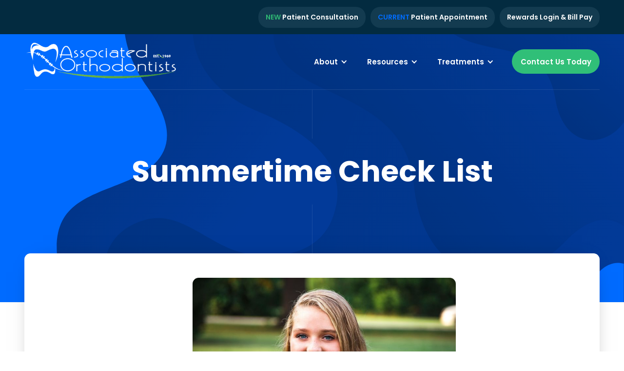

--- FILE ---
content_type: text/html; charset=utf-8
request_url: https://www.greatbraces.com/news-blog/summertime-check-list
body_size: 5321
content:
<!DOCTYPE html><!-- Last Published: Thu Jan 22 2026 16:17:22 GMT+0000 (Coordinated Universal Time) --><html data-wf-domain="www.greatbraces.com" data-wf-page="622b84eaa140b96d37f37a08" data-wf-site="622b84e8a140b914def379dd" data-wf-collection="622b84eaa140b90e4df37a01" data-wf-item-slug="summertime-check-list"><head><meta charset="utf-8"/><title>Summertime Check List | Blog</title><meta content="Early treatment, adult treatment, Invisalign®, and more in Joliet, Morris, Frankfort, Bourbonnais, Plainfield, and New Lenox. Request an appointment today." name="description"/><meta content="Summertime Check List | Blog" property="og:title"/><meta content="Early treatment, adult treatment, Invisalign®, and more in Joliet, Morris, Frankfort, Bourbonnais, Plainfield, and New Lenox. Request an appointment today." property="og:description"/><meta content="Summertime Check List | Blog" property="twitter:title"/><meta content="Early treatment, adult treatment, Invisalign®, and more in Joliet, Morris, Frankfort, Bourbonnais, Plainfield, and New Lenox. Request an appointment today." property="twitter:description"/><meta property="og:type" content="website"/><meta content="summary_large_image" name="twitter:card"/><meta content="width=device-width, initial-scale=1" name="viewport"/><link href="https://cdn.prod.website-files.com/622b84e8a140b914def379dd/css/associated-ortho.shared.b83a38d0f.css" rel="stylesheet" type="text/css" integrity="sha384-uDo40P5GI8/W2pr1GgV9ZtQTrRDOJtYnA2UvwuTtDXimAUcBEQHXGaK12uxhluem" crossorigin="anonymous"/><link href="https://fonts.googleapis.com" rel="preconnect"/><link href="https://fonts.gstatic.com" rel="preconnect" crossorigin="anonymous"/><script src="https://ajax.googleapis.com/ajax/libs/webfont/1.6.26/webfont.js" type="text/javascript"></script><script type="text/javascript">WebFont.load({  google: {    families: ["Poppins:regular,600,700,900"]  }});</script><script type="text/javascript">!function(o,c){var n=c.documentElement,t=" w-mod-";n.className+=t+"js",("ontouchstart"in o||o.DocumentTouch&&c instanceof DocumentTouch)&&(n.className+=t+"touch")}(window,document);</script><link href="https://cdn.prod.website-files.com/622b84e8a140b914def379dd/62b1d9752fc5a060139136d1_Favicon-32x32.jpg" rel="shortcut icon" type="image/x-icon"/><link href="https://cdn.prod.website-files.com/622b84e8a140b914def379dd/62b1d97d9de81b9ba4bacc05_Favicon-256x256.jpg" rel="apple-touch-icon"/><!-- Google Tag Manager> <script>(function(w,d,s,l,i){w[l]=w[l]||[];w[l].push({'gtm.start': new Date().getTime(),event:'gtm.js'});var f=d.getElementsByTagName(s)[0], j=d.createElement(s),dl=l!='dataLayer'?'&l='+l:'';j.async=true;j.src= 'https://www.googletagmanager.com/gtm.js?id='+i+dl;f.parentNode.insertBefore(j,f); })(window,document,'script','dataLayer','GTM-TP7XD9W');</script> <!-- End Google Tag Manager -->
<!-- Google Tag Manager --> 
<script>(function(w,d,s,l,i){w[l]=w[l]||[];w[l].push({'gtm.start': 
new Date().getTime(),event:'gtm.js'});var f=d.getElementsByTagName(s)[0], j=d.createElement(s),dl=l!='dataLayer'?'&l='+l:'';j.async=true;j.src= 
'https://www.googletagmanager.com/gtm.js?id='+i+dl;f.parentNode.insertBefore(j,f); })(window,document,'script','dataLayer','GTM-TMKQNDNJ');</script> 
<!-- End Google Tag Manager --> 
<!-- Google tag (gtag.js) --> 
<script async src="https://www.googletagmanager.com/gtag/js?id=G-LNM4PHXBGY"></script> <script> 
 window.dataLayer = window.dataLayer || []; 
 function gtag(){dataLayer.push(arguments);} 
 gtag('js', new Date()); 
 gtag('config', 'G-LNM4PHXBGY'); 
</script>


</head><body><div class="section"><div class="top-header"><div><a href="https://consultation.greatbraces.com/" class="top-footer-btn w-button"><span class="green-accent">NEW</span> Patient Consultation</a><a href="/request-an-appointment" class="top-footer-btn w-button"><span class="blue-accent">CURRENT</span> Patient Appointment</a><a href="/patient-and-rewards-login" class="top-footer-btn w-button"> Rewards Login &amp; Bill Pay</a></div></div></div><div class="aux-hero-section"><div data-collapse="medium" data-animation="default" data-duration="400" data-easing="ease" data-easing2="ease" role="banner" class="navbar w-nav"><div class="w-embed w-iframe"><!-- Google Tag Manager (noscript) --> <noscript><iframe src="https://www.googletagmanager.com/ns.html?id=GTM-TP7XD9W" height="0" width="0" style="display:none;visibility:hidden"></iframe></noscript> <!-- End Google Tag Manager (noscript) --></div><a href="/" class="brand w-nav-brand"><div class="brand-logo"><img src="https://cdn.prod.website-files.com/622b84e8a140b914def379dd/622b8613e6ce8bea60bb352b_AO%20logo-White-02.png" loading="lazy" width="377" alt="" sizes="(max-width: 479px) 220px, 320px" srcset="https://cdn.prod.website-files.com/622b84e8a140b914def379dd/622b8613e6ce8bea60bb352b_AO%20logo-White-02-p-500.png 500w, https://cdn.prod.website-files.com/622b84e8a140b914def379dd/622b8613e6ce8bea60bb352b_AO%20logo-White-02.png 1788w"/></div></a><div class="nav-menu-wrapper"><nav role="navigation" class="nav-menu w-nav-menu"><div data-hover="false" data-delay="0" class="dropdown-2 w-dropdown"><div class="nav-link dropdown w-dropdown-toggle"><div class="w-icon-dropdown-toggle"></div><div>About</div></div><nav class="dropdown-list w-dropdown-list"><a href="/about/meet-the-team" class="w-dropdown-link">Meet The Team</a><a href="/about/news-blog" class="w-dropdown-link">News and BLog</a><a href="/about/careers" class="w-dropdown-link">Careers</a><a href="/about/contests-rewards" class="w-dropdown-link">Contests and Rewards</a><a href="/about/community-involvement" class="w-dropdown-link">Community Involvement</a></nav></div><div data-hover="false" data-delay="0" class="dropdown-2 w-dropdown"><div class="nav-link dropdown w-dropdown-toggle"><div class="w-icon-dropdown-toggle"></div><div>Resources</div></div><nav class="dropdown-list-2 w-dropdown-list"><a href="/treatment-pages/patient-information" class="w-dropdown-link">Patient Information</a><a href="/treatment-pages/resource-library" class="w-dropdown-link">The More You Know</a></nav></div><div data-hover="false" data-delay="0" class="dropdown-2 w-dropdown"><div class="nav-link dropdown w-dropdown-toggle"><div class="w-icon-dropdown-toggle"></div><div>Treatments</div></div><nav class="dropdown-list-3 w-dropdown-list"><div class="w-dyn-list"><div role="list" class="w-dyn-items"><div role="listitem" class="w-dyn-item"><a href="/services/early-treatment" class="w-dropdown-link">Kids and Braces</a></div><div role="listitem" class="w-dyn-item"><a href="/services/adult-treatment" class="w-dropdown-link">Adult orthodontic Treatment</a></div><div role="listitem" class="w-dyn-item"><a href="/services/invisalign" class="w-dropdown-link">Invisalign®</a></div><div role="listitem" class="w-dyn-item"><a href="/services/damon-system" class="w-dropdown-link">Damon® System</a></div><div role="listitem" class="w-dyn-item"><a href="/services/retainer-assurance-program" class="w-dropdown-link">Retainer Assurance Program</a></div><div role="listitem" class="w-dyn-item"><a href="/services/illume-home-whitening" class="w-dropdown-link">ILLUME At Home Whitening</a></div><div role="listitem" class="w-dyn-item"><a href="/services/smileexpress" class="w-dropdown-link">Smile Express®</a></div></div></div><a href="/treatment-pages/before-and-after-braces" class="w-dropdown-link">Before/After Braces</a></nav></div><a href="/contact" class="nav-link-colored w-button">Contact Us Today</a><a href="/patient-and-rewards-login" class="top-footer-btn mobiler w-button">Patient and Rewards Login</a><a href="/request-an-appointment" class="top-footer-btn mobiler w-button">Request Appointment</a></nav></div><div class="menu-button w-nav-button"><div class="icon w-icon-nav-menu"></div></div></div><div class="aux-hero-info-wrapper"><div class="vertical-line"></div><h1 class="aux-hero-title">Summertime Check List</h1><div class="vertical-line"></div></div></div><div class="aux-section"><div class="aux-wrapper blog w-clearfix"><img alt="" src="https://cdn.prod.website-files.com/622b84eaa140b90a64f37a03/622bb13021b8af78e38a8f0a_AOSmileContest-0041-reduced-scaled.jpeg" sizes="(max-width: 479px) 84vw, (max-width: 767px) 90vw, (max-width: 991px) 92vw, (max-width: 1279px) 42vw, (max-width: 1919px) 43vw, 669.59375px" srcset="https://cdn.prod.website-files.com/622b84eaa140b90a64f37a03/622bb13021b8af78e38a8f0a_AOSmileContest-0041-reduced-scaled-p-500.jpeg 500w, https://cdn.prod.website-files.com/622b84eaa140b90a64f37a03/622bb13021b8af78e38a8f0a_AOSmileContest-0041-reduced-scaled-p-800.jpeg 800w, https://cdn.prod.website-files.com/622b84eaa140b90a64f37a03/622bb13021b8af78e38a8f0a_AOSmileContest-0041-reduced-scaled-p-1080.jpeg 1080w, https://cdn.prod.website-files.com/622b84eaa140b90a64f37a03/622bb13021b8af78e38a8f0a_AOSmileContest-0041-reduced-scaled-p-1600.jpeg 1600w, https://cdn.prod.website-files.com/622b84eaa140b90a64f37a03/622bb13021b8af78e38a8f0a_AOSmileContest-0041-reduced-scaled-p-2000.jpeg 2000w, https://cdn.prod.website-files.com/622b84eaa140b90a64f37a03/622bb13021b8af78e38a8f0a_AOSmileContest-0041-reduced-scaled.jpeg 2560w" class="aux-image"/><div class="w-richtext"><figure class="w-richtext-align-center w-richtext-figure-type-image"><div><img src="https://cdn.prod.website-files.com/622b84eaa140b90a64f37a03/622badc684167fedb9a80388_AOSmileContest-0041-reduced-300x200.jpeg" alt=""/></div></figure><p>Summer is a time for long days, fun activities and relaxed schedules.  But . . . it can also throw off our &quot;normal&quot; schedules — making it easy to forget about our oral health. Add to this sugary, warm-weather treats, parties with tempting goodies and outside play, and summertime can be hard on braces and smiles.<strong><em>‍</em></strong></p><p><strong><em>Help keep your braces intact and your smile on track by using our Summer Checklist:</em></strong></p><p><strong><em>‍</em>4 is the magic number: </strong>Those wearing braces should brush their teeth FOUR times each day — breakfast, lunch, dinner and bedtime.</p><p>‍<strong>Water is best:</strong> Soft drinks, lemonade and sports drinks can quench your thirst, but their contents can damage teeth. Enjoy them in moderation and rinse with water or brush after drinking to get rid of the sugar and acid.</p><p>‍<strong>Avoid the Ice:</strong> It’s easy to chew on ice during hot days, but it’s not brace-friendly. Use ice to chill drinks . . . not as something to eat.</p><p>‍<strong>Brace-friendly treats: </strong>Remember to avoid crunchy, chewy, or sticky treats — they lead to certain destruction for braces! Choose summertime favorites like ice cream, jello and fresh fruit.</p><p>‍<strong>Make a travel set:</strong> Grab a travel size toothbrush, toothpaste, floss, wax and rubber bands to keep handy for vacations, slumber parties and day trips. </p><p>‍<strong><em>Need some extras?</em></strong><em> </em>Contact your <a href="https://greatbraces.com/about-us/#map">local AO office</a> and we’ll be glad to give you more wax and rubber bands!</p><p>‍<strong>Wear a Mouth Guard:</strong> Whether on the soccer field, or rollerblading in the park, a properly fitting mouth guard can reduce the chance of even the most common dental injuries by up to 60 times. <strong><em>Need a brace-friendly mouth guard?</em> </strong> Contact your <a href="https://greatbraces.com/about-us/#map">local AO office</a> and we’ll give you one!</p><p>‍<strong>Orthodontic emergencies: </strong>General soreness, loose brackets and poking wires can be frustrating and irritating, but rarely require an emergency visit. <a href="https://greatbraces.com/after-hours/">Click here to find temporary solutions to common issues.</a></p><p><a href="https://greatbraces.com/after-hours/">‍</a><a href="https://greatbraces.com/"><em>Associated Orthodontists</em></a><em> has six convenient locations in Joliet, Plainfield, Morris, New Lenox, Frankfort and Bourbonnais. Please visit </em><a href="https://greatbraces.com/"><em>greatbraces.com</em></a><em> to find a location near you or to schedule a </em><a href="https://greatbraces.com/consult/"><em>complimentary consultation</em></a><em>.</em></p><p><em>‍</em><strong><em>Related articles: <br/>‍</em></strong><a href="https://greatbraces.com/hydration-and-oral-health/">Hydration and Oral Health<br/>‍</a><a href="https://greatbraces.com/10-tips-for-summertime-oral-health/">10 Tips for Summertime Oral Health<br/>‍</a><a href="https://greatbraces.com/time-to-get-braces-summer-may-be-the-best-time-of-all/">Time for Braces? 4 Reasons Why Summer is Best!<br/>‍</a><a href="https://greatbraces.com/soft-drinks-and-your-teeth-a-bad-combination/">Soft Drinks and Your Teeth — a Bad Combination</a><a href="https://greatbraces.com/soft-drinks-and-your-teeth-a-bad-combination/"><br/>‍</a><a href="https://greatbraces.com/mouth-guards-protect-your-smile/">Mouth Guards: Protect Your Smile</a></p></div><div><h4>Blog Tags</h4><div class="w-dyn-list"><div role="list" class="collection-list w-dyn-items"><div role="listitem" class="w-dyn-item"><a href="/blog-tags/braces" class="blog-tag w-button">braces</a></div><div role="listitem" class="w-dyn-item"><a href="/blog-tags/oral-health" class="blog-tag w-button">oral health</a></div></div></div></div></div><div class="vertical-line-grid"><div id="w-node-_524e1142-eeee-5958-43a4-be68264d8354-37f37a08" class="vertical-dark-line"></div></div></div><div class="footer"><div class="newsletter-wrapper"><a id="w-node-_081f1f00-9e5c-6e36-2f60-486bdb0735c1-bd75a087" href="/contact" class="nav-link-colored subfooter w-button">Contact us Today</a><p id="w-node-_960e0ed0-eb6f-f19f-8b4e-14f4a5fb7837-bd75a087" class="footer-text">REFER A FRIEND to our office for orthodontic treatment and you’ll receive a $25 gift card to a local restaurant! See the front desk for more details.*<br/><em>*The gift card will be given at the time the orthodontic treatment starts. Some restrictions apply.</em></p><div id="w-node-_475eea29-7950-177b-c831-5062bd75a095-bd75a087" class="footer-navbar-wrapper"><div class="footer-copyright-text">Copyright Associated Ortho 2022 | Site Proudly created by <a href="https://thedigitalring.com" class="footer-coypright-link">The Digital Ring</a></div><div class="footer-navbar"><a href="/patient-and-rewards-login" class="footer-nav-link">Rewards Login &amp; Bill pay</a><a href="/employee-portal" class="footer-nav-link">Employee Portal</a><a href="/about/contests-rewards" class="footer-nav-link green">Refer a Friend</a></div></div></div><div class="w-layout-grid footer-grid"><div class="horizontal-line"></div><div id="w-node-_475eea29-7950-177b-c831-5062bd75a0a3-bd75a087" class="w-layout-grid footer-social-buttons-grid"><a href="https://www.facebook.com/assoc.orthodontists/" target="_blank" class="button-social w-button"></a><a href="https://twitter.com/greatbraces/" target="_blank" class="button-social w-button"></a><a href="https://www.instagram.com/associatedorthodontists/" target="_blank" class="button-social w-button"></a></div><div class="horizontal-line"></div></div></div><script src="https://d3e54v103j8qbb.cloudfront.net/js/jquery-3.5.1.min.dc5e7f18c8.js?site=622b84e8a140b914def379dd" type="text/javascript" integrity="sha256-9/aliU8dGd2tb6OSsuzixeV4y/faTqgFtohetphbbj0=" crossorigin="anonymous"></script><script src="https://cdn.prod.website-files.com/622b84e8a140b914def379dd/js/associated-ortho.schunk.0f705d2797780959.js" type="text/javascript" integrity="sha384-3KvWShXag1f8vu6hjGRrknE+Rs7VYs4PKdpchLUxPqm/sIodqELmn0jU7W2qdYcb" crossorigin="anonymous"></script><script src="https://cdn.prod.website-files.com/622b84e8a140b914def379dd/js/associated-ortho.c9f80112.8f14fdb118ccbbf5.js" type="text/javascript" integrity="sha384-WlIJLyenOi6xnQwHim5ODi/TZfOy3WL21LP6qlYJhmSi/lzWVVvGH+0HTc8Bd+b2" crossorigin="anonymous"></script><!-- Google Tag Manager (noscript) --> 
<noscript><iframe src="https://www.googletagmanager.com/ns.html?id=GTM-TMKQNDNJ" height="0" width="0" style="display:none;visibility:hidden"></iframe></noscript> <!-- End Google Tag Manager (noscript) --></body></html>

--- FILE ---
content_type: text/css
request_url: https://cdn.prod.website-files.com/622b84e8a140b914def379dd/css/associated-ortho.shared.b83a38d0f.css
body_size: 18068
content:
html {
  -webkit-text-size-adjust: 100%;
  -ms-text-size-adjust: 100%;
  font-family: sans-serif;
}

body {
  margin: 0;
}

article, aside, details, figcaption, figure, footer, header, hgroup, main, menu, nav, section, summary {
  display: block;
}

audio, canvas, progress, video {
  vertical-align: baseline;
  display: inline-block;
}

audio:not([controls]) {
  height: 0;
  display: none;
}

[hidden], template {
  display: none;
}

a {
  background-color: #0000;
}

a:active, a:hover {
  outline: 0;
}

abbr[title] {
  border-bottom: 1px dotted;
}

b, strong {
  font-weight: bold;
}

dfn {
  font-style: italic;
}

h1 {
  margin: .67em 0;
  font-size: 2em;
}

mark {
  color: #000;
  background: #ff0;
}

small {
  font-size: 80%;
}

sub, sup {
  vertical-align: baseline;
  font-size: 75%;
  line-height: 0;
  position: relative;
}

sup {
  top: -.5em;
}

sub {
  bottom: -.25em;
}

img {
  border: 0;
}

svg:not(:root) {
  overflow: hidden;
}

hr {
  box-sizing: content-box;
  height: 0;
}

pre {
  overflow: auto;
}

code, kbd, pre, samp {
  font-family: monospace;
  font-size: 1em;
}

button, input, optgroup, select, textarea {
  color: inherit;
  font: inherit;
  margin: 0;
}

button {
  overflow: visible;
}

button, select {
  text-transform: none;
}

button, html input[type="button"], input[type="reset"] {
  -webkit-appearance: button;
  cursor: pointer;
}

button[disabled], html input[disabled] {
  cursor: default;
}

button::-moz-focus-inner, input::-moz-focus-inner {
  border: 0;
  padding: 0;
}

input {
  line-height: normal;
}

input[type="checkbox"], input[type="radio"] {
  box-sizing: border-box;
  padding: 0;
}

input[type="number"]::-webkit-inner-spin-button, input[type="number"]::-webkit-outer-spin-button {
  height: auto;
}

input[type="search"] {
  -webkit-appearance: none;
}

input[type="search"]::-webkit-search-cancel-button, input[type="search"]::-webkit-search-decoration {
  -webkit-appearance: none;
}

legend {
  border: 0;
  padding: 0;
}

textarea {
  overflow: auto;
}

optgroup {
  font-weight: bold;
}

table {
  border-collapse: collapse;
  border-spacing: 0;
}

td, th {
  padding: 0;
}

@font-face {
  font-family: webflow-icons;
  src: url("[data-uri]") format("truetype");
  font-weight: normal;
  font-style: normal;
}

[class^="w-icon-"], [class*=" w-icon-"] {
  speak: none;
  font-variant: normal;
  text-transform: none;
  -webkit-font-smoothing: antialiased;
  -moz-osx-font-smoothing: grayscale;
  font-style: normal;
  font-weight: normal;
  line-height: 1;
  font-family: webflow-icons !important;
}

.w-icon-slider-right:before {
  content: "";
}

.w-icon-slider-left:before {
  content: "";
}

.w-icon-nav-menu:before {
  content: "";
}

.w-icon-arrow-down:before, .w-icon-dropdown-toggle:before {
  content: "";
}

.w-icon-file-upload-remove:before {
  content: "";
}

.w-icon-file-upload-icon:before {
  content: "";
}

* {
  box-sizing: border-box;
}

html {
  height: 100%;
}

body {
  color: #333;
  background-color: #fff;
  min-height: 100%;
  margin: 0;
  font-family: Arial, sans-serif;
  font-size: 14px;
  line-height: 20px;
}

img {
  vertical-align: middle;
  max-width: 100%;
  display: inline-block;
}

html.w-mod-touch * {
  background-attachment: scroll !important;
}

.w-block {
  display: block;
}

.w-inline-block {
  max-width: 100%;
  display: inline-block;
}

.w-clearfix:before, .w-clearfix:after {
  content: " ";
  grid-area: 1 / 1 / 2 / 2;
  display: table;
}

.w-clearfix:after {
  clear: both;
}

.w-hidden {
  display: none;
}

.w-button {
  color: #fff;
  line-height: inherit;
  cursor: pointer;
  background-color: #3898ec;
  border: 0;
  border-radius: 0;
  padding: 9px 15px;
  text-decoration: none;
  display: inline-block;
}

input.w-button {
  -webkit-appearance: button;
}

html[data-w-dynpage] [data-w-cloak] {
  color: #0000 !important;
}

.w-code-block {
  margin: unset;
}

pre.w-code-block code {
  all: inherit;
}

.w-optimization {
  display: contents;
}

.w-webflow-badge, .w-webflow-badge > img {
  box-sizing: unset;
  width: unset;
  height: unset;
  max-height: unset;
  max-width: unset;
  min-height: unset;
  min-width: unset;
  margin: unset;
  padding: unset;
  float: unset;
  clear: unset;
  border: unset;
  border-radius: unset;
  background: unset;
  background-image: unset;
  background-position: unset;
  background-size: unset;
  background-repeat: unset;
  background-origin: unset;
  background-clip: unset;
  background-attachment: unset;
  background-color: unset;
  box-shadow: unset;
  transform: unset;
  direction: unset;
  font-family: unset;
  font-weight: unset;
  color: unset;
  font-size: unset;
  line-height: unset;
  font-style: unset;
  font-variant: unset;
  text-align: unset;
  letter-spacing: unset;
  -webkit-text-decoration: unset;
  text-decoration: unset;
  text-indent: unset;
  text-transform: unset;
  list-style-type: unset;
  text-shadow: unset;
  vertical-align: unset;
  cursor: unset;
  white-space: unset;
  word-break: unset;
  word-spacing: unset;
  word-wrap: unset;
  transition: unset;
}

.w-webflow-badge {
  white-space: nowrap;
  cursor: pointer;
  box-shadow: 0 0 0 1px #0000001a, 0 1px 3px #0000001a;
  visibility: visible !important;
  opacity: 1 !important;
  z-index: 2147483647 !important;
  color: #aaadb0 !important;
  overflow: unset !important;
  background-color: #fff !important;
  border-radius: 3px !important;
  width: auto !important;
  height: auto !important;
  margin: 0 !important;
  padding: 6px !important;
  font-size: 12px !important;
  line-height: 14px !important;
  text-decoration: none !important;
  display: inline-block !important;
  position: fixed !important;
  inset: auto 12px 12px auto !important;
  transform: none !important;
}

.w-webflow-badge > img {
  position: unset;
  visibility: unset !important;
  opacity: 1 !important;
  vertical-align: middle !important;
  display: inline-block !important;
}

h1, h2, h3, h4, h5, h6 {
  margin-bottom: 10px;
  font-weight: bold;
}

h1 {
  margin-top: 20px;
  font-size: 38px;
  line-height: 44px;
}

h2 {
  margin-top: 20px;
  font-size: 32px;
  line-height: 36px;
}

h3 {
  margin-top: 20px;
  font-size: 24px;
  line-height: 30px;
}

h4 {
  margin-top: 10px;
  font-size: 18px;
  line-height: 24px;
}

h5 {
  margin-top: 10px;
  font-size: 14px;
  line-height: 20px;
}

h6 {
  margin-top: 10px;
  font-size: 12px;
  line-height: 18px;
}

p {
  margin-top: 0;
  margin-bottom: 10px;
}

blockquote {
  border-left: 5px solid #e2e2e2;
  margin: 0 0 10px;
  padding: 10px 20px;
  font-size: 18px;
  line-height: 22px;
}

figure {
  margin: 0 0 10px;
}

figcaption {
  text-align: center;
  margin-top: 5px;
}

ul, ol {
  margin-top: 0;
  margin-bottom: 10px;
  padding-left: 40px;
}

.w-list-unstyled {
  padding-left: 0;
  list-style: none;
}

.w-embed:before, .w-embed:after {
  content: " ";
  grid-area: 1 / 1 / 2 / 2;
  display: table;
}

.w-embed:after {
  clear: both;
}

.w-video {
  width: 100%;
  padding: 0;
  position: relative;
}

.w-video iframe, .w-video object, .w-video embed {
  border: none;
  width: 100%;
  height: 100%;
  position: absolute;
  top: 0;
  left: 0;
}

fieldset {
  border: 0;
  margin: 0;
  padding: 0;
}

button, [type="button"], [type="reset"] {
  cursor: pointer;
  -webkit-appearance: button;
  border: 0;
}

.w-form {
  margin: 0 0 15px;
}

.w-form-done {
  text-align: center;
  background-color: #ddd;
  padding: 20px;
  display: none;
}

.w-form-fail {
  background-color: #ffdede;
  margin-top: 10px;
  padding: 10px;
  display: none;
}

label {
  margin-bottom: 5px;
  font-weight: bold;
  display: block;
}

.w-input, .w-select {
  color: #333;
  vertical-align: middle;
  background-color: #fff;
  border: 1px solid #ccc;
  width: 100%;
  height: 38px;
  margin-bottom: 10px;
  padding: 8px 12px;
  font-size: 14px;
  line-height: 1.42857;
  display: block;
}

.w-input::placeholder, .w-select::placeholder {
  color: #999;
}

.w-input:focus, .w-select:focus {
  border-color: #3898ec;
  outline: 0;
}

.w-input[disabled], .w-select[disabled], .w-input[readonly], .w-select[readonly], fieldset[disabled] .w-input, fieldset[disabled] .w-select {
  cursor: not-allowed;
}

.w-input[disabled]:not(.w-input-disabled), .w-select[disabled]:not(.w-input-disabled), .w-input[readonly], .w-select[readonly], fieldset[disabled]:not(.w-input-disabled) .w-input, fieldset[disabled]:not(.w-input-disabled) .w-select {
  background-color: #eee;
}

textarea.w-input, textarea.w-select {
  height: auto;
}

.w-select {
  background-color: #f3f3f3;
}

.w-select[multiple] {
  height: auto;
}

.w-form-label {
  cursor: pointer;
  margin-bottom: 0;
  font-weight: normal;
  display: inline-block;
}

.w-radio {
  margin-bottom: 5px;
  padding-left: 20px;
  display: block;
}

.w-radio:before, .w-radio:after {
  content: " ";
  grid-area: 1 / 1 / 2 / 2;
  display: table;
}

.w-radio:after {
  clear: both;
}

.w-radio-input {
  float: left;
  margin: 3px 0 0 -20px;
  line-height: normal;
}

.w-file-upload {
  margin-bottom: 10px;
  display: block;
}

.w-file-upload-input {
  opacity: 0;
  z-index: -100;
  width: .1px;
  height: .1px;
  position: absolute;
  overflow: hidden;
}

.w-file-upload-default, .w-file-upload-uploading, .w-file-upload-success {
  color: #333;
  display: inline-block;
}

.w-file-upload-error {
  margin-top: 10px;
  display: block;
}

.w-file-upload-default.w-hidden, .w-file-upload-uploading.w-hidden, .w-file-upload-error.w-hidden, .w-file-upload-success.w-hidden {
  display: none;
}

.w-file-upload-uploading-btn {
  cursor: pointer;
  background-color: #fafafa;
  border: 1px solid #ccc;
  margin: 0;
  padding: 8px 12px;
  font-size: 14px;
  font-weight: normal;
  display: flex;
}

.w-file-upload-file {
  background-color: #fafafa;
  border: 1px solid #ccc;
  flex-grow: 1;
  justify-content: space-between;
  margin: 0;
  padding: 8px 9px 8px 11px;
  display: flex;
}

.w-file-upload-file-name {
  font-size: 14px;
  font-weight: normal;
  display: block;
}

.w-file-remove-link {
  cursor: pointer;
  width: auto;
  height: auto;
  margin-top: 3px;
  margin-left: 10px;
  padding: 3px;
  display: block;
}

.w-icon-file-upload-remove {
  margin: auto;
  font-size: 10px;
}

.w-file-upload-error-msg {
  color: #ea384c;
  padding: 2px 0;
  display: inline-block;
}

.w-file-upload-info {
  padding: 0 12px;
  line-height: 38px;
  display: inline-block;
}

.w-file-upload-label {
  cursor: pointer;
  background-color: #fafafa;
  border: 1px solid #ccc;
  margin: 0;
  padding: 8px 12px;
  font-size: 14px;
  font-weight: normal;
  display: inline-block;
}

.w-icon-file-upload-icon, .w-icon-file-upload-uploading {
  width: 20px;
  margin-right: 8px;
  display: inline-block;
}

.w-icon-file-upload-uploading {
  height: 20px;
}

.w-container {
  max-width: 940px;
  margin-left: auto;
  margin-right: auto;
}

.w-container:before, .w-container:after {
  content: " ";
  grid-area: 1 / 1 / 2 / 2;
  display: table;
}

.w-container:after {
  clear: both;
}

.w-container .w-row {
  margin-left: -10px;
  margin-right: -10px;
}

.w-row:before, .w-row:after {
  content: " ";
  grid-area: 1 / 1 / 2 / 2;
  display: table;
}

.w-row:after {
  clear: both;
}

.w-row .w-row {
  margin-left: 0;
  margin-right: 0;
}

.w-col {
  float: left;
  width: 100%;
  min-height: 1px;
  padding-left: 10px;
  padding-right: 10px;
  position: relative;
}

.w-col .w-col {
  padding-left: 0;
  padding-right: 0;
}

.w-col-1 {
  width: 8.33333%;
}

.w-col-2 {
  width: 16.6667%;
}

.w-col-3 {
  width: 25%;
}

.w-col-4 {
  width: 33.3333%;
}

.w-col-5 {
  width: 41.6667%;
}

.w-col-6 {
  width: 50%;
}

.w-col-7 {
  width: 58.3333%;
}

.w-col-8 {
  width: 66.6667%;
}

.w-col-9 {
  width: 75%;
}

.w-col-10 {
  width: 83.3333%;
}

.w-col-11 {
  width: 91.6667%;
}

.w-col-12 {
  width: 100%;
}

.w-hidden-main {
  display: none !important;
}

@media screen and (max-width: 991px) {
  .w-container {
    max-width: 728px;
  }

  .w-hidden-main {
    display: inherit !important;
  }

  .w-hidden-medium {
    display: none !important;
  }

  .w-col-medium-1 {
    width: 8.33333%;
  }

  .w-col-medium-2 {
    width: 16.6667%;
  }

  .w-col-medium-3 {
    width: 25%;
  }

  .w-col-medium-4 {
    width: 33.3333%;
  }

  .w-col-medium-5 {
    width: 41.6667%;
  }

  .w-col-medium-6 {
    width: 50%;
  }

  .w-col-medium-7 {
    width: 58.3333%;
  }

  .w-col-medium-8 {
    width: 66.6667%;
  }

  .w-col-medium-9 {
    width: 75%;
  }

  .w-col-medium-10 {
    width: 83.3333%;
  }

  .w-col-medium-11 {
    width: 91.6667%;
  }

  .w-col-medium-12 {
    width: 100%;
  }

  .w-col-stack {
    width: 100%;
    left: auto;
    right: auto;
  }
}

@media screen and (max-width: 767px) {
  .w-hidden-main, .w-hidden-medium {
    display: inherit !important;
  }

  .w-hidden-small {
    display: none !important;
  }

  .w-row, .w-container .w-row {
    margin-left: 0;
    margin-right: 0;
  }

  .w-col {
    width: 100%;
    left: auto;
    right: auto;
  }

  .w-col-small-1 {
    width: 8.33333%;
  }

  .w-col-small-2 {
    width: 16.6667%;
  }

  .w-col-small-3 {
    width: 25%;
  }

  .w-col-small-4 {
    width: 33.3333%;
  }

  .w-col-small-5 {
    width: 41.6667%;
  }

  .w-col-small-6 {
    width: 50%;
  }

  .w-col-small-7 {
    width: 58.3333%;
  }

  .w-col-small-8 {
    width: 66.6667%;
  }

  .w-col-small-9 {
    width: 75%;
  }

  .w-col-small-10 {
    width: 83.3333%;
  }

  .w-col-small-11 {
    width: 91.6667%;
  }

  .w-col-small-12 {
    width: 100%;
  }
}

@media screen and (max-width: 479px) {
  .w-container {
    max-width: none;
  }

  .w-hidden-main, .w-hidden-medium, .w-hidden-small {
    display: inherit !important;
  }

  .w-hidden-tiny {
    display: none !important;
  }

  .w-col {
    width: 100%;
  }

  .w-col-tiny-1 {
    width: 8.33333%;
  }

  .w-col-tiny-2 {
    width: 16.6667%;
  }

  .w-col-tiny-3 {
    width: 25%;
  }

  .w-col-tiny-4 {
    width: 33.3333%;
  }

  .w-col-tiny-5 {
    width: 41.6667%;
  }

  .w-col-tiny-6 {
    width: 50%;
  }

  .w-col-tiny-7 {
    width: 58.3333%;
  }

  .w-col-tiny-8 {
    width: 66.6667%;
  }

  .w-col-tiny-9 {
    width: 75%;
  }

  .w-col-tiny-10 {
    width: 83.3333%;
  }

  .w-col-tiny-11 {
    width: 91.6667%;
  }

  .w-col-tiny-12 {
    width: 100%;
  }
}

.w-widget {
  position: relative;
}

.w-widget-map {
  width: 100%;
  height: 400px;
}

.w-widget-map label {
  width: auto;
  display: inline;
}

.w-widget-map img {
  max-width: inherit;
}

.w-widget-map .gm-style-iw {
  text-align: center;
}

.w-widget-map .gm-style-iw > button {
  display: none !important;
}

.w-widget-twitter {
  overflow: hidden;
}

.w-widget-twitter-count-shim {
  vertical-align: top;
  text-align: center;
  background: #fff;
  border: 1px solid #758696;
  border-radius: 3px;
  width: 28px;
  height: 20px;
  display: inline-block;
  position: relative;
}

.w-widget-twitter-count-shim * {
  pointer-events: none;
  -webkit-user-select: none;
  user-select: none;
}

.w-widget-twitter-count-shim .w-widget-twitter-count-inner {
  text-align: center;
  color: #999;
  font-family: serif;
  font-size: 15px;
  line-height: 12px;
  position: relative;
}

.w-widget-twitter-count-shim .w-widget-twitter-count-clear {
  display: block;
  position: relative;
}

.w-widget-twitter-count-shim.w--large {
  width: 36px;
  height: 28px;
}

.w-widget-twitter-count-shim.w--large .w-widget-twitter-count-inner {
  font-size: 18px;
  line-height: 18px;
}

.w-widget-twitter-count-shim:not(.w--vertical) {
  margin-left: 5px;
  margin-right: 8px;
}

.w-widget-twitter-count-shim:not(.w--vertical).w--large {
  margin-left: 6px;
}

.w-widget-twitter-count-shim:not(.w--vertical):before, .w-widget-twitter-count-shim:not(.w--vertical):after {
  content: " ";
  pointer-events: none;
  border: solid #0000;
  width: 0;
  height: 0;
  position: absolute;
  top: 50%;
  left: 0;
}

.w-widget-twitter-count-shim:not(.w--vertical):before {
  border-width: 4px;
  border-color: #75869600 #5d6c7b #75869600 #75869600;
  margin-top: -4px;
  margin-left: -9px;
}

.w-widget-twitter-count-shim:not(.w--vertical).w--large:before {
  border-width: 5px;
  margin-top: -5px;
  margin-left: -10px;
}

.w-widget-twitter-count-shim:not(.w--vertical):after {
  border-width: 4px;
  border-color: #fff0 #fff #fff0 #fff0;
  margin-top: -4px;
  margin-left: -8px;
}

.w-widget-twitter-count-shim:not(.w--vertical).w--large:after {
  border-width: 5px;
  margin-top: -5px;
  margin-left: -9px;
}

.w-widget-twitter-count-shim.w--vertical {
  width: 61px;
  height: 33px;
  margin-bottom: 8px;
}

.w-widget-twitter-count-shim.w--vertical:before, .w-widget-twitter-count-shim.w--vertical:after {
  content: " ";
  pointer-events: none;
  border: solid #0000;
  width: 0;
  height: 0;
  position: absolute;
  top: 100%;
  left: 50%;
}

.w-widget-twitter-count-shim.w--vertical:before {
  border-width: 5px;
  border-color: #5d6c7b #75869600 #75869600;
  margin-left: -5px;
}

.w-widget-twitter-count-shim.w--vertical:after {
  border-width: 4px;
  border-color: #fff #fff0 #fff0;
  margin-left: -4px;
}

.w-widget-twitter-count-shim.w--vertical .w-widget-twitter-count-inner {
  font-size: 18px;
  line-height: 22px;
}

.w-widget-twitter-count-shim.w--vertical.w--large {
  width: 76px;
}

.w-background-video {
  color: #fff;
  height: 500px;
  position: relative;
  overflow: hidden;
}

.w-background-video > video {
  object-fit: cover;
  z-index: -100;
  background-position: 50%;
  background-size: cover;
  width: 100%;
  height: 100%;
  margin: auto;
  position: absolute;
  inset: -100%;
}

.w-background-video > video::-webkit-media-controls-start-playback-button {
  -webkit-appearance: none;
  display: none !important;
}

.w-background-video--control {
  background-color: #0000;
  padding: 0;
  position: absolute;
  bottom: 1em;
  right: 1em;
}

.w-background-video--control > [hidden] {
  display: none !important;
}

.w-slider {
  text-align: center;
  clear: both;
  -webkit-tap-highlight-color: #0000;
  tap-highlight-color: #0000;
  background: #ddd;
  height: 300px;
  position: relative;
}

.w-slider-mask {
  z-index: 1;
  white-space: nowrap;
  height: 100%;
  display: block;
  position: relative;
  left: 0;
  right: 0;
  overflow: hidden;
}

.w-slide {
  vertical-align: top;
  white-space: normal;
  text-align: left;
  width: 100%;
  height: 100%;
  display: inline-block;
  position: relative;
}

.w-slider-nav {
  z-index: 2;
  text-align: center;
  -webkit-tap-highlight-color: #0000;
  tap-highlight-color: #0000;
  height: 40px;
  margin: auto;
  padding-top: 10px;
  position: absolute;
  inset: auto 0 0;
}

.w-slider-nav.w-round > div {
  border-radius: 100%;
}

.w-slider-nav.w-num > div {
  font-size: inherit;
  line-height: inherit;
  width: auto;
  height: auto;
  padding: .2em .5em;
}

.w-slider-nav.w-shadow > div {
  box-shadow: 0 0 3px #3336;
}

.w-slider-nav-invert {
  color: #fff;
}

.w-slider-nav-invert > div {
  background-color: #2226;
}

.w-slider-nav-invert > div.w-active {
  background-color: #222;
}

.w-slider-dot {
  cursor: pointer;
  background-color: #fff6;
  width: 1em;
  height: 1em;
  margin: 0 3px .5em;
  transition: background-color .1s, color .1s;
  display: inline-block;
  position: relative;
}

.w-slider-dot.w-active {
  background-color: #fff;
}

.w-slider-dot:focus {
  outline: none;
  box-shadow: 0 0 0 2px #fff;
}

.w-slider-dot:focus.w-active {
  box-shadow: none;
}

.w-slider-arrow-left, .w-slider-arrow-right {
  cursor: pointer;
  color: #fff;
  -webkit-tap-highlight-color: #0000;
  tap-highlight-color: #0000;
  -webkit-user-select: none;
  user-select: none;
  width: 80px;
  margin: auto;
  font-size: 40px;
  position: absolute;
  inset: 0;
  overflow: hidden;
}

.w-slider-arrow-left [class^="w-icon-"], .w-slider-arrow-right [class^="w-icon-"], .w-slider-arrow-left [class*=" w-icon-"], .w-slider-arrow-right [class*=" w-icon-"] {
  position: absolute;
}

.w-slider-arrow-left:focus, .w-slider-arrow-right:focus {
  outline: 0;
}

.w-slider-arrow-left {
  z-index: 3;
  right: auto;
}

.w-slider-arrow-right {
  z-index: 4;
  left: auto;
}

.w-icon-slider-left, .w-icon-slider-right {
  width: 1em;
  height: 1em;
  margin: auto;
  inset: 0;
}

.w-slider-aria-label {
  clip: rect(0 0 0 0);
  border: 0;
  width: 1px;
  height: 1px;
  margin: -1px;
  padding: 0;
  position: absolute;
  overflow: hidden;
}

.w-slider-force-show {
  display: block !important;
}

.w-dropdown {
  text-align: left;
  z-index: 900;
  margin-left: auto;
  margin-right: auto;
  display: inline-block;
  position: relative;
}

.w-dropdown-btn, .w-dropdown-toggle, .w-dropdown-link {
  vertical-align: top;
  color: #222;
  text-align: left;
  white-space: nowrap;
  margin-left: auto;
  margin-right: auto;
  padding: 20px;
  text-decoration: none;
  position: relative;
}

.w-dropdown-toggle {
  -webkit-user-select: none;
  user-select: none;
  cursor: pointer;
  padding-right: 40px;
  display: inline-block;
}

.w-dropdown-toggle:focus {
  outline: 0;
}

.w-icon-dropdown-toggle {
  width: 1em;
  height: 1em;
  margin: auto 20px auto auto;
  position: absolute;
  top: 0;
  bottom: 0;
  right: 0;
}

.w-dropdown-list {
  background: #ddd;
  min-width: 100%;
  display: none;
  position: absolute;
}

.w-dropdown-list.w--open {
  display: block;
}

.w-dropdown-link {
  color: #222;
  padding: 10px 20px;
  display: block;
}

.w-dropdown-link.w--current {
  color: #0082f3;
}

.w-dropdown-link:focus {
  outline: 0;
}

@media screen and (max-width: 767px) {
  .w-nav-brand {
    padding-left: 10px;
  }
}

.w-lightbox-backdrop {
  cursor: auto;
  letter-spacing: normal;
  text-indent: 0;
  text-shadow: none;
  text-transform: none;
  visibility: visible;
  white-space: normal;
  word-break: normal;
  word-spacing: normal;
  word-wrap: normal;
  color: #fff;
  text-align: center;
  z-index: 2000;
  opacity: 0;
  -webkit-user-select: none;
  -moz-user-select: none;
  -webkit-tap-highlight-color: transparent;
  background: #000000e6;
  outline: 0;
  font-family: Helvetica Neue, Helvetica, Ubuntu, Segoe UI, Verdana, sans-serif;
  font-size: 17px;
  font-style: normal;
  font-weight: 300;
  line-height: 1.2;
  list-style: disc;
  position: fixed;
  inset: 0;
  -webkit-transform: translate(0);
}

.w-lightbox-backdrop, .w-lightbox-container {
  -webkit-overflow-scrolling: touch;
  height: 100%;
  overflow: auto;
}

.w-lightbox-content {
  height: 100vh;
  position: relative;
  overflow: hidden;
}

.w-lightbox-view {
  opacity: 0;
  width: 100vw;
  height: 100vh;
  position: absolute;
}

.w-lightbox-view:before {
  content: "";
  height: 100vh;
}

.w-lightbox-group, .w-lightbox-group .w-lightbox-view, .w-lightbox-group .w-lightbox-view:before {
  height: 86vh;
}

.w-lightbox-frame, .w-lightbox-view:before {
  vertical-align: middle;
  display: inline-block;
}

.w-lightbox-figure {
  margin: 0;
  position: relative;
}

.w-lightbox-group .w-lightbox-figure {
  cursor: pointer;
}

.w-lightbox-img {
  width: auto;
  max-width: none;
  height: auto;
}

.w-lightbox-image {
  float: none;
  max-width: 100vw;
  max-height: 100vh;
  display: block;
}

.w-lightbox-group .w-lightbox-image {
  max-height: 86vh;
}

.w-lightbox-caption {
  text-align: left;
  text-overflow: ellipsis;
  white-space: nowrap;
  background: #0006;
  padding: .5em 1em;
  position: absolute;
  bottom: 0;
  left: 0;
  right: 0;
  overflow: hidden;
}

.w-lightbox-embed {
  width: 100%;
  height: 100%;
  position: absolute;
  inset: 0;
}

.w-lightbox-control {
  cursor: pointer;
  background-position: center;
  background-repeat: no-repeat;
  background-size: 24px;
  width: 4em;
  transition: all .3s;
  position: absolute;
  top: 0;
}

.w-lightbox-left {
  background-image: url("[data-uri]");
  display: none;
  bottom: 0;
  left: 0;
}

.w-lightbox-right {
  background-image: url("[data-uri]");
  display: none;
  bottom: 0;
  right: 0;
}

.w-lightbox-close {
  background-image: url("[data-uri]");
  background-size: 18px;
  height: 2.6em;
  right: 0;
}

.w-lightbox-strip {
  white-space: nowrap;
  padding: 0 1vh;
  line-height: 0;
  position: absolute;
  bottom: 0;
  left: 0;
  right: 0;
  overflow: auto hidden;
}

.w-lightbox-item {
  box-sizing: content-box;
  cursor: pointer;
  width: 10vh;
  padding: 2vh 1vh;
  display: inline-block;
  -webkit-transform: translate3d(0, 0, 0);
}

.w-lightbox-active {
  opacity: .3;
}

.w-lightbox-thumbnail {
  background: #222;
  height: 10vh;
  position: relative;
  overflow: hidden;
}

.w-lightbox-thumbnail-image {
  position: absolute;
  top: 0;
  left: 0;
}

.w-lightbox-thumbnail .w-lightbox-tall {
  width: 100%;
  top: 50%;
  transform: translate(0, -50%);
}

.w-lightbox-thumbnail .w-lightbox-wide {
  height: 100%;
  left: 50%;
  transform: translate(-50%);
}

.w-lightbox-spinner {
  box-sizing: border-box;
  border: 5px solid #0006;
  border-radius: 50%;
  width: 40px;
  height: 40px;
  margin-top: -20px;
  margin-left: -20px;
  animation: .8s linear infinite spin;
  position: absolute;
  top: 50%;
  left: 50%;
}

.w-lightbox-spinner:after {
  content: "";
  border: 3px solid #0000;
  border-bottom-color: #fff;
  border-radius: 50%;
  position: absolute;
  inset: -4px;
}

.w-lightbox-hide {
  display: none;
}

.w-lightbox-noscroll {
  overflow: hidden;
}

@media (min-width: 768px) {
  .w-lightbox-content {
    height: 96vh;
    margin-top: 2vh;
  }

  .w-lightbox-view, .w-lightbox-view:before {
    height: 96vh;
  }

  .w-lightbox-group, .w-lightbox-group .w-lightbox-view, .w-lightbox-group .w-lightbox-view:before {
    height: 84vh;
  }

  .w-lightbox-image {
    max-width: 96vw;
    max-height: 96vh;
  }

  .w-lightbox-group .w-lightbox-image {
    max-width: 82.3vw;
    max-height: 84vh;
  }

  .w-lightbox-left, .w-lightbox-right {
    opacity: .5;
    display: block;
  }

  .w-lightbox-close {
    opacity: .8;
  }

  .w-lightbox-control:hover {
    opacity: 1;
  }
}

.w-lightbox-inactive, .w-lightbox-inactive:hover {
  opacity: 0;
}

.w-richtext:before, .w-richtext:after {
  content: " ";
  grid-area: 1 / 1 / 2 / 2;
  display: table;
}

.w-richtext:after {
  clear: both;
}

.w-richtext[contenteditable="true"]:before, .w-richtext[contenteditable="true"]:after {
  white-space: initial;
}

.w-richtext ol, .w-richtext ul {
  overflow: hidden;
}

.w-richtext .w-richtext-figure-selected.w-richtext-figure-type-video div:after, .w-richtext .w-richtext-figure-selected[data-rt-type="video"] div:after, .w-richtext .w-richtext-figure-selected.w-richtext-figure-type-image div, .w-richtext .w-richtext-figure-selected[data-rt-type="image"] div {
  outline: 2px solid #2895f7;
}

.w-richtext figure.w-richtext-figure-type-video > div:after, .w-richtext figure[data-rt-type="video"] > div:after {
  content: "";
  display: none;
  position: absolute;
  inset: 0;
}

.w-richtext figure {
  max-width: 60%;
  position: relative;
}

.w-richtext figure > div:before {
  cursor: default !important;
}

.w-richtext figure img {
  width: 100%;
}

.w-richtext figure figcaption.w-richtext-figcaption-placeholder {
  opacity: .6;
}

.w-richtext figure div {
  color: #0000;
  font-size: 0;
}

.w-richtext figure.w-richtext-figure-type-image, .w-richtext figure[data-rt-type="image"] {
  display: table;
}

.w-richtext figure.w-richtext-figure-type-image > div, .w-richtext figure[data-rt-type="image"] > div {
  display: inline-block;
}

.w-richtext figure.w-richtext-figure-type-image > figcaption, .w-richtext figure[data-rt-type="image"] > figcaption {
  caption-side: bottom;
  display: table-caption;
}

.w-richtext figure.w-richtext-figure-type-video, .w-richtext figure[data-rt-type="video"] {
  width: 60%;
  height: 0;
}

.w-richtext figure.w-richtext-figure-type-video iframe, .w-richtext figure[data-rt-type="video"] iframe {
  width: 100%;
  height: 100%;
  position: absolute;
  top: 0;
  left: 0;
}

.w-richtext figure.w-richtext-figure-type-video > div, .w-richtext figure[data-rt-type="video"] > div {
  width: 100%;
}

.w-richtext figure.w-richtext-align-center {
  clear: both;
  margin-left: auto;
  margin-right: auto;
}

.w-richtext figure.w-richtext-align-center.w-richtext-figure-type-image > div, .w-richtext figure.w-richtext-align-center[data-rt-type="image"] > div {
  max-width: 100%;
}

.w-richtext figure.w-richtext-align-normal {
  clear: both;
}

.w-richtext figure.w-richtext-align-fullwidth {
  text-align: center;
  clear: both;
  width: 100%;
  max-width: 100%;
  margin-left: auto;
  margin-right: auto;
  display: block;
}

.w-richtext figure.w-richtext-align-fullwidth > div {
  padding-bottom: inherit;
  display: inline-block;
}

.w-richtext figure.w-richtext-align-fullwidth > figcaption {
  display: block;
}

.w-richtext figure.w-richtext-align-floatleft {
  float: left;
  clear: none;
  margin-right: 15px;
}

.w-richtext figure.w-richtext-align-floatright {
  float: right;
  clear: none;
  margin-left: 15px;
}

.w-nav {
  z-index: 1000;
  background: #ddd;
  position: relative;
}

.w-nav:before, .w-nav:after {
  content: " ";
  grid-area: 1 / 1 / 2 / 2;
  display: table;
}

.w-nav:after {
  clear: both;
}

.w-nav-brand {
  float: left;
  color: #333;
  text-decoration: none;
  position: relative;
}

.w-nav-link {
  vertical-align: top;
  color: #222;
  text-align: left;
  margin-left: auto;
  margin-right: auto;
  padding: 20px;
  text-decoration: none;
  display: inline-block;
  position: relative;
}

.w-nav-link.w--current {
  color: #0082f3;
}

.w-nav-menu {
  float: right;
  position: relative;
}

[data-nav-menu-open] {
  text-align: center;
  background: #c8c8c8;
  min-width: 200px;
  position: absolute;
  top: 100%;
  left: 0;
  right: 0;
  overflow: visible;
  display: block !important;
}

.w--nav-link-open {
  display: block;
  position: relative;
}

.w-nav-overlay {
  width: 100%;
  display: none;
  position: absolute;
  top: 100%;
  left: 0;
  right: 0;
  overflow: hidden;
}

.w-nav-overlay [data-nav-menu-open] {
  top: 0;
}

.w-nav[data-animation="over-left"] .w-nav-overlay {
  width: auto;
}

.w-nav[data-animation="over-left"] .w-nav-overlay, .w-nav[data-animation="over-left"] [data-nav-menu-open] {
  z-index: 1;
  top: 0;
  right: auto;
}

.w-nav[data-animation="over-right"] .w-nav-overlay {
  width: auto;
}

.w-nav[data-animation="over-right"] .w-nav-overlay, .w-nav[data-animation="over-right"] [data-nav-menu-open] {
  z-index: 1;
  top: 0;
  left: auto;
}

.w-nav-button {
  float: right;
  cursor: pointer;
  -webkit-tap-highlight-color: #0000;
  tap-highlight-color: #0000;
  -webkit-user-select: none;
  user-select: none;
  padding: 18px;
  font-size: 24px;
  display: none;
  position: relative;
}

.w-nav-button:focus {
  outline: 0;
}

.w-nav-button.w--open {
  color: #fff;
  background-color: #c8c8c8;
}

.w-nav[data-collapse="all"] .w-nav-menu {
  display: none;
}

.w-nav[data-collapse="all"] .w-nav-button, .w--nav-dropdown-open, .w--nav-dropdown-toggle-open {
  display: block;
}

.w--nav-dropdown-list-open {
  position: static;
}

@media screen and (max-width: 991px) {
  .w-nav[data-collapse="medium"] .w-nav-menu {
    display: none;
  }

  .w-nav[data-collapse="medium"] .w-nav-button {
    display: block;
  }
}

@media screen and (max-width: 767px) {
  .w-nav[data-collapse="small"] .w-nav-menu {
    display: none;
  }

  .w-nav[data-collapse="small"] .w-nav-button {
    display: block;
  }

  .w-nav-brand {
    padding-left: 10px;
  }
}

@media screen and (max-width: 479px) {
  .w-nav[data-collapse="tiny"] .w-nav-menu {
    display: none;
  }

  .w-nav[data-collapse="tiny"] .w-nav-button {
    display: block;
  }
}

.w-tabs {
  position: relative;
}

.w-tabs:before, .w-tabs:after {
  content: " ";
  grid-area: 1 / 1 / 2 / 2;
  display: table;
}

.w-tabs:after {
  clear: both;
}

.w-tab-menu {
  position: relative;
}

.w-tab-link {
  vertical-align: top;
  text-align: left;
  cursor: pointer;
  color: #222;
  background-color: #ddd;
  padding: 9px 30px;
  text-decoration: none;
  display: inline-block;
  position: relative;
}

.w-tab-link.w--current {
  background-color: #c8c8c8;
}

.w-tab-link:focus {
  outline: 0;
}

.w-tab-content {
  display: block;
  position: relative;
  overflow: hidden;
}

.w-tab-pane {
  display: none;
  position: relative;
}

.w--tab-active {
  display: block;
}

@media screen and (max-width: 479px) {
  .w-tab-link {
    display: block;
  }
}

.w-ix-emptyfix:after {
  content: "";
}

@keyframes spin {
  0% {
    transform: rotate(0);
  }

  100% {
    transform: rotate(360deg);
  }
}

.w-dyn-empty {
  background-color: #ddd;
  padding: 10px;
}

.w-dyn-hide, .w-dyn-bind-empty, .w-condition-invisible {
  display: none !important;
}

.wf-layout-layout {
  display: grid;
}

@font-face {
  font-family: "Fa solid 900";
  src: url("https://cdn.prod.website-files.com/622b84e8a140b914def379dd/622b84eaa140b96117f37a30_fa-solid-900.woff2") format("woff2");
  font-weight: 400;
  font-style: normal;
  font-display: auto;
}

@font-face {
  font-family: "Fa brands 400";
  src: url("https://cdn.prod.website-files.com/622b84e8a140b914def379dd/622b84eaa140b93623f37a2f_fa-brands-400.woff2") format("woff2");
  font-weight: 400;
  font-style: normal;
  font-display: auto;
}

:root {
  --midnight-blue: #032b40;
  --royal-blue: #006cff;
  --background-blue: #006cff63;
  --light-green: #30bf78;
  --dark-green: #269960;
  --white: white;
  --crimson: #c52134;
  --dark-slate-grey: #133b50;
  --black: black;
  --gold: #ffd900;
}

.w-layout-grid {
  grid-row-gap: 16px;
  grid-column-gap: 16px;
  grid-template-rows: auto auto;
  grid-template-columns: 1fr 1fr;
  grid-auto-columns: 1fr;
  display: grid;
}

.w-form-formradioinput--inputType-custom {
  border: 1px solid #ccc;
  border-radius: 50%;
  width: 12px;
  height: 12px;
}

.w-form-formradioinput--inputType-custom.w--redirected-focus {
  box-shadow: 0 0 3px 1px #3898ec;
}

.w-form-formradioinput--inputType-custom.w--redirected-checked {
  border-width: 4px;
  border-color: #3898ec;
}

body {
  color: var(--midnight-blue);
  text-align: center;
  flex-direction: column;
  font-family: Poppins, sans-serif;
  font-size: 15px;
  line-height: 25px;
  display: flex;
}

h1 {
  text-transform: capitalize;
  margin-top: 0;
  margin-bottom: 25px;
  font-size: 75px;
  font-weight: 700;
  line-height: 85px;
}

h2 {
  text-transform: capitalize;
  margin-top: 0;
  margin-bottom: 25px;
  font-size: 45px;
  font-weight: 700;
  line-height: 55px;
}

h3 {
  text-transform: capitalize;
  margin-top: 0;
  margin-bottom: 25px;
  font-size: 30px;
  font-weight: 700;
  line-height: 40px;
}

h4 {
  text-transform: capitalize;
  margin-top: 0;
  margin-bottom: 25px;
  font-size: 20px;
  font-weight: 700;
  line-height: 30px;
}

h5 {
  margin-top: 0;
  margin-bottom: 25px;
  font-size: 15px;
  font-weight: 700;
  line-height: 25px;
}

h6 {
  margin-top: 0;
  margin-bottom: 25px;
  font-size: 12.5px;
  font-weight: 700;
  line-height: 22.5px;
}

p {
  margin-bottom: 25px;
}

a {
  color: var(--royal-blue);
  letter-spacing: 2.5px;
  text-indent: 2.5px;
  text-transform: uppercase;
  font-size: 12.5px;
  font-weight: 600;
  text-decoration: none;
  transition: color .2s;
}

a:hover {
  color: #0051bf;
}

blockquote {
  border: 0 solid #000;
  margin-bottom: 0;
  padding: 25px 0;
  font-size: 20px;
  font-weight: 400;
  line-height: 40px;
}

.lottie-animation {
  z-index: 0;
  justify-content: center;
  align-items: center;
  display: flex;
  position: absolute;
  inset: 0%;
}

.home-hero-section {
  background-image: linear-gradient(to bottom, var(--background-blue), var(--background-blue)), url("https://cdn.prod.website-files.com/622b84e8a140b914def379dd/622b84eaa140b95421f37a32_main-bg.svg");
  background-position: 0 0, 50%;
  background-repeat: repeat, no-repeat;
  background-size: auto, cover;
  background-attachment: scroll, fixed;
  flex-direction: column;
  justify-content: space-between;
  align-items: center;
  padding-left: 50px;
  padding-right: 50px;
  display: flex;
  overflow: hidden;
}

.hero-grid {
  grid-column-gap: 0px;
  grid-row-gap: 0px;
  flex: 1;
  grid-template-rows: 100%;
  grid-template-columns: 1fr 1fr;
  align-items: start;
  width: 100%;
  max-width: 1400px;
  padding-top: 0;
  padding-bottom: 0;
}

.hero-image-wrapper {
  background-image: url("https://cdn.prod.website-files.com/622b84e8a140b914def379dd/625eb834f5b2bea2cb5a4f08_Abstract-background-homepage.svg");
  background-position: 50%;
  background-repeat: no-repeat;
  background-size: contain;
  justify-content: center;
  align-items: center;
  height: 100%;
  padding-top: 50%;
  padding-bottom: 50%;
  display: flex;
  position: relative;
}

.call-button {
  z-index: 25;
  background-color: var(--light-green);
  border-radius: 100px;
  justify-content: center;
  align-items: center;
  width: 100px;
  height: 100px;
  text-decoration: none;
  transition: background-color .2s, box-shadow .2s;
  display: flex;
  position: absolute;
  box-shadow: 0 0 50px -25px #000;
}

.call-button:hover {
  background-color: var(--dark-green);
  box-shadow: 0 0 #000;
}

.hero-image {
  border-radius: 100%;
  width: 50%;
  position: absolute;
  inset: auto;
}

.call-icon {
  color: var(--white);
  font-family: "Fa solid 900", sans-serif;
  font-size: 40px;
  line-height: 40px;
  text-decoration: none;
}

.hero-info-wrapper {
  text-align: center;
  flex-direction: column;
  justify-content: center;
  align-items: center;
  height: 100%;
  padding-bottom: 100px;
  display: flex;
}

.hero-title {
  color: var(--white);
  text-align: center;
  max-width: 675px;
}

.subtitle {
  color: #11aa5e;
  letter-spacing: 2.5px;
  text-transform: uppercase;
  margin-top: 25px;
  margin-bottom: 25px;
  font-size: 12.5px;
  font-weight: 600;
  line-height: 25px;
}

.subtitle.collection-item {
  margin-bottom: 12.5px;
}

.subtitle.doctor-profile {
  margin-bottom: 0;
}

.subtitle._404 {
  margin-bottom: 20px;
  font-size: 20px;
}

.subtitle.white {
  color: #fff;
}

.nav-link {
  color: var(--white);
  letter-spacing: 0;
  text-indent: 0;
  text-transform: capitalize;
  align-items: center;
  padding: 12.5px 17.5px;
  font-size: 15px;
  font-weight: 600;
  transition: opacity .2s;
  display: flex;
}

.nav-link:hover {
  opacity: .5;
  color: var(--white);
}

.nav-link.w--current {
  color: var(--white);
  padding-top: 12.5px;
  padding-bottom: 12.5px;
}

.nav-link.dropdown {
  padding-left: 20px;
  padding-right: 40px;
}

.brand {
  align-items: center;
  height: auto;
  padding-left: 0;
  display: flex;
}

.brand.w--current {
  width: auto;
  height: auto;
}

.navbar {
  background-color: #0000;
  border-bottom: 1px solid #ffffff1a;
  justify-content: space-between;
  align-items: center;
  width: 100%;
  padding-top: 12.5px;
  padding-bottom: 12.5px;
  display: flex;
}

.nav-menu {
  justify-content: flex-end;
  align-items: center;
  height: 100%;
  padding-top: 0;
  padding-bottom: 0;
  display: flex;
}

.vertical-line {
  background-color: #ffffff1a;
  flex: 1;
  width: 1px;
  height: 100%;
  min-height: 100px;
}

.nav-menu-wrapper {
  justify-content: flex-end;
  width: 100%;
  height: 100%;
  display: flex;
}

.nav-link-colored {
  background-color: var(--light-green);
  color: var(--white);
  letter-spacing: 0;
  text-indent: 0;
  text-transform: capitalize;
  border-radius: 25px;
  justify-content: center;
  align-items: center;
  margin-left: 17.5px;
  padding: 12.5px 17.5px;
  font-size: 15px;
  font-weight: 600;
  transition: background-color .2s;
  display: flex;
}

.nav-link-colored:hover {
  background-color: var(--dark-green);
  color: var(--white);
}

.nav-link-colored.footer {
  width: 17.8632%;
}

.nav-link-colored.subfooter {
  width: 30%;
}

.footer-social-buttons-grid {
  grid-column-gap: 12.5px;
  grid-row-gap: 0px;
  grid-template-rows: auto;
  grid-template-columns: auto auto auto;
  padding-top: 50px;
  padding-bottom: 50px;
}

.button-social {
  background-color: var(--light-green);
  border-radius: 25px;
  justify-content: center;
  align-items: center;
  width: 50px;
  height: 50px;
  font-family: "Fa brands 400", sans-serif;
  font-size: 20px;
  line-height: 20px;
  transition: background-color .2s;
  display: flex;
}

.button-social:hover {
  background-color: var(--dark-green);
  color: var(--white);
}

.brand-logo {
  background-color: #0000;
  border-radius: 25px;
  justify-content: center;
  align-items: center;
  width: 320px;
  margin-right: 0;
  display: flex;
}

.brand-text {
  color: var(--white);
  letter-spacing: 0;
  text-indent: 0;
  font-size: 25px;
  font-weight: 700;
}

.brand-logo-icon {
  color: var(--white);
  font-family: "Fa solid 900", sans-serif;
  font-size: 20px;
  line-height: 20px;
}

.free-quote-form {
  grid-column-gap: 12.5px;
  grid-row-gap: 12.5px;
  flex-direction: column;
  grid-template-rows: auto auto auto auto;
  grid-template-columns: 1fr;
  grid-auto-columns: 1fr;
  align-items: center;
  height: 100%;
  display: flex;
}

.text-field {
  border: 4px solid var(--white);
  background-color: var(--white);
  border-radius: 25px;
  width: 100%;
  height: 50px;
  margin-bottom: 0;
  padding: 17.5px;
  transition: border-color .2s;
}

.text-field:focus {
  border-color: var(--light-green);
}

.text-field::placeholder {
  color: #032b4080;
}

.free-quote-form-block {
  background-color: #006cff;
  background-image: linear-gradient(to bottom, var(--background-blue), var(--background-blue)), url("https://cdn.prod.website-files.com/622b84e8a140b914def379dd/622b84eaa140b95421f37a32_main-bg.svg");
  background-position: 0 0, 100% 100%;
  background-size: auto, 150%;
  border-radius: 12.5px;
  width: 100%;
  max-width: 1440px;
  margin-top: -100px;
  margin-bottom: 0;
  padding: 50px;
  position: relative;
  box-shadow: 0 0 50px -37.5px #000;
}

.home-services-section {
  flex-direction: column;
  justify-content: flex-start;
  align-items: center;
  padding-left: 50px;
  padding-right: 50px;
  transition: opacity .2s;
  display: flex;
}

.contact-form-title {
  text-align: center;
  justify-content: center;
  align-items: center;
  height: auto;
  margin-top: 0;
  margin-bottom: 0;
  line-height: 1em;
  display: flex;
}

.contact-form-title.career-title {
  padding-bottom: 20px;
}

.hero-buttons-grid {
  grid-column-gap: 12.5px;
  grid-row-gap: 12.5px;
  grid-template-rows: auto;
  grid-template-columns: 1fr 1fr;
  grid-auto-columns: 1fr;
  width: 70%;
  margin-bottom: 25px;
  display: grid;
}

.button-colored {
  background-color: var(--light-green);
  color: var(--white);
  letter-spacing: 0;
  text-indent: 0;
  text-transform: capitalize;
  border-radius: 25px;
  justify-content: center;
  align-items: center;
  width: auto;
  min-width: 175px;
  padding: 17.5px;
  font-size: 15px;
  font-weight: 600;
  line-height: 15px;
  transition: background-color .2s;
  display: flex;
}

.button-colored:hover {
  background-color: var(--dark-green);
  color: var(--white);
}

.button-colored.newsletter {
  min-width: auto;
}

.button-colored.licensing {
  z-index: 25;
  width: auto;
  min-width: auto;
  position: absolute;
  inset: auto 25px 25px;
}

.button-colored._404 {
  margin-bottom: 25px;
}

.button-colored.recipe-btn {
  color: #187747;
  background-color: #30bf7821;
  min-width: 150px;
  padding: 10px;
}

.button-outline {
  border: 3px solid var(--light-green);
  color: #52db97;
  letter-spacing: 0;
  text-indent: 0;
  text-transform: capitalize;
  background-color: #0000;
  border-radius: 25px;
  justify-content: center;
  align-items: center;
  min-width: 175px;
  padding: 17.5px;
  font-size: 15px;
  font-weight: 600;
  line-height: 15px;
  transition: border-color .2s;
  display: flex;
}

.button-outline:hover {
  border-color: var(--light-green);
  color: #55e09b;
  background-color: #30bf7840;
}

.features-section {
  background-image: url("https://cdn.prod.website-files.com/622b84e8a140b914def379dd/622b84eaa140b90d00f37a31_grey-bg.svg");
  background-position: 50%;
  background-size: cover;
  background-attachment: fixed;
  flex-direction: column;
  align-items: center;
  padding-bottom: 0;
  padding-left: 50px;
  padding-right: 50px;
  display: flex;
}

.features-grid {
  grid-column-gap: 25px;
  grid-row-gap: 12.5px;
  grid-template-rows: auto;
  grid-template-columns: 1fr 1fr 1fr;
  width: 100%;
  max-width: 1440px;
  margin-top: -100px;
  position: relative;
}

.features-wrapper {
  background-color: var(--white);
  border-radius: 12.5px;
  flex-direction: column;
  justify-content: center;
  align-items: center;
  padding: 50px 50px 25px;
  display: flex;
  box-shadow: 0 0 50px -37.5px #000;
}

.features-icon-wrapper {
  background-color: var(--royal-blue);
  border-radius: 150px;
  justify-content: center;
  align-items: center;
  width: 150px;
  height: 150px;
  margin-bottom: 25px;
  display: flex;
}

.features-icon {
  background-color: var(--light-green);
  color: var(--white);
  border-radius: 100px;
  justify-content: center;
  align-items: center;
  width: 100px;
  height: 100px;
  font-family: "Fa solid 900", sans-serif;
  font-size: 40px;
  line-height: 40px;
  display: flex;
  box-shadow: 0 0 50px -25px #000;
}

.home-section-title-wrapper {
  flex-direction: column;
  justify-content: center;
  align-items: center;
  padding-left: 25px;
  padding-right: 25px;
  display: flex;
}

.vertical-dark-line {
  background-color: #032b401a;
  flex: 1;
  width: 1px;
  min-width: 1px;
  height: 100%;
  min-height: 100px;
}

.footer {
  background-image: url("https://cdn.prod.website-files.com/622b84e8a140b914def379dd/622b84eaa140b90d00f37a31_grey-bg.svg");
  background-position: 50%;
  background-size: cover;
  background-attachment: fixed;
  flex-direction: column;
  justify-content: center;
  align-items: center;
  padding-left: 50px;
  padding-right: 50px;
  display: flex;
  position: sticky;
  top: 100%;
  bottom: 0;
}

.newsletter-wrapper {
  grid-column-gap: 0px;
  grid-row-gap: 50px;
  background-image: linear-gradient(#006cff8f, #006cff8f), url("https://cdn.prod.website-files.com/622b84e8a140b914def379dd/622b84eaa140b95421f37a32_main-bg.svg");
  background-position: 0 0, 0%;
  background-size: auto, cover;
  border-radius: 12.5px;
  grid-template-rows: auto;
  grid-template-columns: 1fr 1fr;
  grid-auto-columns: 1fr;
  justify-items: stretch;
  width: 100%;
  max-width: 1440px;
  margin-top: -100px;
  padding: 50px 50px 25px;
  display: grid;
  box-shadow: 0 0 50px -37.5px #000;
}

.newsletter-wrapper.contact {
  margin-top: 30px;
}

.newsletter-title {
  color: var(--white);
  align-items: center;
  min-height: 50px;
  margin-bottom: 0;
  display: flex;
}

.newsletter-form {
  grid-column-gap: 12.5px;
  grid-row-gap: 12.5px;
  grid-template-rows: auto;
  grid-template-columns: auto min-content;
  grid-auto-columns: 1fr;
  place-items: end start;
  display: grid;
}

.newsletter-text-field {
  border: 4px solid var(--white);
  background-color: var(--white);
  border-radius: 25px;
  width: 100%;
  min-width: 480px;
  height: 50px;
  margin-bottom: 0;
  padding: 17.5px;
  transition: border-color .2s;
}

.newsletter-text-field:focus {
  border-width: 4px;
  border-color: var(--light-green);
}

.newsletter-text-field::placeholder {
  color: #032b4080;
}

.newsletter-form-block {
  flex-direction: column;
  justify-content: flex-end;
  align-items: stretch;
  width: 100%;
  margin-bottom: 0;
  display: flex;
}

.home-about-grid {
  grid-column-gap: 1px;
  grid-row-gap: 1px;
  background-color: #032b401a;
  grid-template-rows: auto;
  grid-template-columns: 1fr 1fr 1fr 1fr;
  width: 100%;
  max-width: 1439px;
  padding: 1px 0;
}

.home-about-grid.plain {
  background-color: #0000;
}

.home-about-text-wrapper {
  background-image: url("https://cdn.prod.website-files.com/622b84e8a140b914def379dd/622b84eaa140b90d00f37a31_grey-bg.svg");
  background-position: 50%;
  background-size: cover;
  background-attachment: fixed;
  flex-direction: column;
  justify-content: space-between;
  align-items: center;
  padding-bottom: 20px;
  padding-left: 25px;
  padding-right: 25px;
  display: flex;
}

.home-about-text-wrapper.plain {
  background-image: none;
  justify-content: flex-start;
}

.quote-section {
  flex-direction: column;
  justify-content: center;
  align-items: center;
  padding-left: 50px;
  padding-right: 50px;
  display: none;
}

.free-quote-form-grid {
  grid-column-gap: 12.5px;
  grid-row-gap: 12.5px;
  grid-template-rows: auto auto auto;
  grid-template-columns: 1fr 1fr 1fr;
  grid-auto-columns: 1fr;
  width: 100%;
  display: grid;
}

.home-section-title-grid {
  grid-column-gap: 0px;
  grid-row-gap: 0px;
  grid-template-rows: auto;
  width: 100%;
  max-width: 1440px;
}

.section-title-sublink {
  margin-bottom: 0;
  transition: color .2s;
}

.section-title-sublink:hover {
  color: #0051bf;
}

.services-collection-list {
  grid-column-gap: 20px;
  grid-row-gap: 90px;
  grid-template-rows: auto;
  grid-template-columns: 1fr 1fr 1fr;
  grid-auto-columns: 1fr;
  display: grid;
}

.services-collection-list-wrapper {
  width: 100%;
  max-width: 1440px;
}

.collection-item-wrapper {
  background-color: var(--white);
  border-radius: 12.5px;
  flex-direction: column;
  flex: 1;
  justify-content: center;
  align-items: center;
  height: 100%;
  padding: 25px;
  display: flex;
  box-shadow: 0 0 50px -37.5px #000;
}

.collection-item-wrapper.recipe {
  border: 1px solid var(--dark-green);
  box-shadow: none;
  background-color: #26996014;
  align-items: flex-start;
}

.collection-item-photo {
  object-fit: fill;
  object-position: 50% 50%;
  background-image: url("https://d3e54v103j8qbb.cloudfront.net/img/background-image.svg");
  background-position: 50%;
  background-size: cover;
  border-radius: 12.5px;
  flex-direction: column;
  justify-content: center;
  align-items: center;
  width: 100%;
  padding: 35%;
  transition: transform .2s;
  display: flex;
  position: relative;
}

.collection-item-photo:hover {
  transform: scale(1.1);
}

.doctors-collection-item {
  justify-content: center;
  display: flex;
}

.footer-navbar {
  justify-content: flex-end;
  display: flex;
}

.footer-copyright-text {
  color: #ffffff80;
  text-transform: capitalize;
  justify-content: flex-start;
  align-items: center;
  padding-top: 25px;
  font-size: 12.5px;
  line-height: 25px;
}

.footer-coypright-link {
  color: var(--white);
  letter-spacing: 0;
  text-indent: 0;
  text-transform: capitalize;
  transition: color .2s;
}

.footer-coypright-link:hover {
  color: #ffffff80;
}

.footer-nav-link {
  color: var(--white);
  text-align: right;
  letter-spacing: 0;
  text-indent: 0;
  text-transform: capitalize;
  align-items: flex-end;
  height: 100%;
  padding-top: 25px;
  padding-left: 25px;
  font-size: 17px;
  font-weight: 600;
  transition: opacity .2s;
  display: flex;
}

.footer-nav-link:hover {
  opacity: .5;
  color: var(--white);
}

.footer-nav-link.green {
  color: #8affc4;
}

.footer-nav-link.green:hover {
  color: #86ffc3;
}

.footer-navbar-wrapper {
  border-top: 1px solid #ffffff1a;
  flex-wrap: wrap;
  justify-content: space-between;
  align-items: flex-end;
  display: flex;
}

.footer-grid {
  grid-column-gap: 25px;
  grid-row-gap: 12.5px;
  grid-template-rows: auto;
  grid-template-columns: 1fr auto 1fr;
  align-items: center;
  width: 100%;
}

.horizontal-line {
  background-color: #032b401a;
  width: 100%;
  height: 1px;
}

.vertical-line-grid {
  grid-column-gap: 0px;
  grid-row-gap: 0px;
  grid-template-rows: 100%;
  grid-template-columns: 1fr 1fr;
  grid-auto-columns: 1fr;
  width: 100%;
  max-width: 1440px;
  display: grid;
}

.testimonials-section {
  flex-direction: column;
  align-items: center;
  padding-left: 50px;
  padding-right: 50px;
  display: flex;
}

.testimonials-grid {
  grid-column-gap: 1px;
  grid-row-gap: 1px;
  background-color: #032b401a;
  grid-template-rows: auto;
  grid-template-columns: 1fr 1fr;
  grid-auto-columns: 1fr;
  width: 100%;
  max-width: 1440px;
  padding-top: 1px;
  padding-bottom: 1px;
  display: grid;
}

.testimonials-wrapper {
  background-color: var(--white);
  background-image: linear-gradient(#ffffffe6, #ffffffe6), url("https://cdn.prod.website-files.com/622b84e8a140b914def379dd/622b84eaa140b9a73ff37a33_quote-icon.svg");
  background-position: 0 0, 50%;
  background-repeat: repeat, no-repeat;
  background-size: auto, auto 50%;
  flex-direction: column;
  justify-content: center;
  align-items: center;
  padding: 50px 50px 25px;
  display: flex;
  position: relative;
}

.testimonial-top-wrapper {
  align-items: center;
  margin-bottom: 25px;
  display: flex;
}

.image {
  border-radius: 50px;
  margin-right: 12.5px;
}

.heading {
  margin-bottom: 0;
}

.home-section-image-block {
  background-image: url("https://cdn.prod.website-files.com/622b84e8a140b914def379dd/625eb834f5b2bea2cb5a4f08_Abstract-background-homepage.svg");
  background-position: 50%;
  background-repeat: no-repeat;
  background-size: contain;
  flex-direction: column;
  justify-content: center;
  align-items: center;
  margin-left: 50px;
  margin-right: 50px;
  padding-top: 50px;
  padding-bottom: 50px;
  display: flex;
}

.home-section-image-block._2 {
  background-image: url("https://cdn.prod.website-files.com/622b84e8a140b914def379dd/622b84eaa140b91880f37a34_abstract-bg_2.svg");
  background-size: contain;
}

.home-section-image-wrapper {
  border-radius: 100%;
  width: 50%;
  padding-top: 50%;
  position: relative;
  overflow: hidden;
  box-shadow: 0 0 50px -25px #000;
}

.home-section-image {
  object-fit: cover;
  object-position: 50% 50%;
  width: 100%;
  height: 100%;
  position: absolute;
  inset: 0%;
}

.home-news-section {
  flex-direction: column;
  align-items: center;
  margin-bottom: 60px;
  padding-left: 50px;
  padding-right: 50px;
  display: flex;
}

.home-news-collection-list-wrapper {
  background-color: #0000;
  width: 100%;
  max-width: 1440px;
  padding-top: 1px;
  padding-bottom: 1px;
}

.home-news-collection-list {
  grid-column-gap: 17px;
  grid-row-gap: 15px;
  grid-template-rows: auto;
  grid-template-columns: 1fr 1fr 1fr 1fr;
  grid-auto-columns: 1fr;
  display: grid;
}

.home-news-collection-list.contact {
  grid-column-gap: 40px;
  grid-row-gap: 40px;
  grid-template-columns: 1fr 1fr 1fr;
}

.home-news-collection-item {
  text-align: center;
  background-color: #f1f1f1;
  border-radius: 13px;
  flex-direction: column;
  justify-content: space-between;
  align-items: center;
  padding-bottom: 25px;
  padding-left: 25px;
  padding-right: 25px;
  display: flex;
}

.home-news-collection-item.contact {
  background-color: #f5f5f5;
  border-radius: 20px;
  padding-top: 10%;
  padding-bottom: 10%;
}

.home-doctors-section {
  flex-direction: column;
  align-items: center;
  padding-bottom: 100px;
  padding-left: 50px;
  padding-right: 50px;
  display: flex;
}

.collection-item-social-links-grid {
  z-index: 25;
  grid-column-gap: 12.5px;
  grid-row-gap: 0px;
  grid-template-rows: auto;
  grid-template-columns: auto auto auto;
  position: absolute;
  bottom: 25px;
}

.doctors-collection-list-wrapper {
  grid-column-gap: 16px;
  grid-row-gap: 16px;
  grid-template-rows: auto auto;
  grid-template-columns: 1fr 1fr;
  grid-auto-columns: 1fr;
  width: 100%;
  max-width: 1440px;
  display: block;
}

.doctors-collection-list {
  grid-column-gap: 25px;
  grid-row-gap: 25px;
  grid-template-rows: auto;
  grid-template-columns: 1fr 1fr 1fr;
  grid-auto-columns: 1fr;
  display: grid;
}

.aux-hero-section {
  background-image: linear-gradient(to bottom, var(--background-blue), var(--background-blue)), url("https://cdn.prod.website-files.com/622b84e8a140b914def379dd/622b84eaa140b95421f37a32_main-bg.svg");
  background-position: 0 0, 50%;
  background-repeat: repeat, no-repeat;
  background-size: auto, cover;
  background-attachment: scroll, fixed;
  flex-direction: column;
  justify-content: space-between;
  align-items: center;
  padding-bottom: 100px;
  padding-left: 50px;
  padding-right: 50px;
  display: flex;
  overflow: hidden;
}

.aux-hero-section.contact-landing {
  background-image: linear-gradient(to bottom, var(--background-blue), var(--background-blue)), url("https://cdn.prod.website-files.com/622b84e8a140b914def379dd/622b84eaa140b95421f37a32_main-bg.svg");
  background-position: 0 0, 50%;
  background-repeat: repeat, no-repeat;
  background-size: auto, cover;
  background-attachment: scroll, fixed;
  height: auto;
}

.services-section {
  flex-direction: column;
  justify-content: flex-start;
  align-items: center;
  margin-top: -100px;
  padding-bottom: 100px;
  padding-left: 50px;
  padding-right: 50px;
  transition: opacity .2s;
  display: flex;
}

.aux-hero-info-wrapper {
  text-align: center;
  flex-direction: column;
  flex: 1;
  justify-content: center;
  align-items: center;
  display: flex;
}

.success-message {
  color: var(--white);
  background-color: #0000;
  border-radius: 12.5px;
  margin-top: 50px;
}

.success-message.newsletter {
  margin-top: 0;
  padding: 12.5px 0;
}

.error-message {
  background-color: var(--crimson);
  color: var(--white);
  border-radius: 25px;
  width: 100%;
  margin-top: 12.5px;
  padding: 0 12.5px;
}

.error-message-text-block {
  justify-content: center;
  align-items: center;
  height: 50px;
  display: flex;
}

.doctors-section, .news-section {
  flex-direction: column;
  align-items: center;
  margin-top: -100px;
  padding-bottom: 100px;
  padding-left: 50px;
  padding-right: 50px;
  display: flex;
}

.news-collection-list {
  grid-column-gap: 25px;
  grid-row-gap: 25px;
  grid-template-rows: auto;
  grid-template-columns: 1fr 1fr 1fr;
  grid-auto-columns: 1fr;
  padding-top: 1px;
  padding-bottom: 1px;
  display: grid;
}

.news-collection-item {
  justify-content: center;
  display: flex;
}

.news-collection-list-wrapper {
  width: 100%;
  max-width: 1440px;
}

.aux-section {
  flex-direction: column;
  flex: 1;
  justify-content: flex-start;
  align-items: center;
  margin-top: -100px;
  padding-bottom: 100px;
  padding-left: 50px;
  padding-right: 50px;
  transition: opacity .2s;
  display: flex;
}

.aux-wrapper {
  background-color: var(--white);
  text-align: left;
  border-radius: 12.5px;
  flex-direction: column;
  flex: 1;
  align-items: center;
  width: 100%;
  max-width: 1440px;
  padding: 50px 50px 25px;
  display: flex;
  box-shadow: 0 0 50px -37.5px #000;
}

.aux-wrapper.contact {
  width: 100%;
  max-width: none;
}

.aux-wrapper.rewards-contact {
  flex-direction: row;
  align-items: stretch;
  max-width: 49%;
  padding-top: 25px;
}

.aux-wrapper.newpatientcontact {
  box-shadow: none;
  justify-content: flex-start;
}

.aux-wrapper.newpatientcontact.offices {
  justify-content: flex-end;
}

.aux-wrapper.offices {
  flex-direction: column-reverse;
}

.aux-wrapper.requestapt {
  flex-direction: column;
}

.aux-wrapper.blog {
  flex-direction: column;
  justify-content: center;
  align-items: center;
  display: flex;
}

.aux-wrapper.treatment {
  flex-direction: row-reverse;
  align-items: flex-start;
}

.aux-wrapper.bio {
  flex-direction: row-reverse;
  display: block;
}

.aux-wrapper.career {
  flex-direction: column;
}

.aux-wrapper.careers-card {
  height: 100%;
  padding-top: 25px;
}

.aux-image {
  float: right;
  text-align: left;
  object-fit: cover;
  border-radius: 12.5px;
  max-width: 50%;
  margin-bottom: 25px;
  margin-left: 50px;
}

.collection-item-photo-wrapper {
  border-radius: 12.5px;
  flex: 1;
  justify-content: center;
  align-items: flex-start;
  width: 100%;
  height: 100%;
  display: flex;
  position: relative;
  overflow: hidden;
}

.collection-item-tittle-link {
  color: var(--midnight-blue);
  letter-spacing: 0;
  text-indent: 0;
  transition: opacity .2s, color .2s;
}

.collection-item-tittle-link:hover {
  opacity: .5;
  color: var(--midnight-blue);
}

.main-hero-image-wrapper {
  border-radius: 100%;
  justify-content: center;
  align-items: flex-end;
  width: 50%;
  padding-top: 50%;
  display: flex;
  position: absolute;
}

.main-hero-image {
  object-fit: scale-down;
  height: 150%;
  margin-top: -50%;
  position: absolute;
  inset: 0%;
}

.aux-hero-title {
  color: var(--white);
  max-width: 100%;
  margin-top: 25px;
  font-size: 60px;
}

.aux-hero-title.blogtag {
  margin-top: 0;
}

.licensing-grid {
  grid-column-gap: 25px;
  grid-row-gap: 25px;
  grid-template-columns: 1fr 1fr 1fr;
  margin-bottom: 25px;
}

.licensing-block {
  padding-top: 100%;
  position: relative;
}

.licensing-wrapper {
  background-color: #032b401a;
  border-radius: 12.5px;
  position: absolute;
  inset: 0%;
  overflow: hidden;
}

.licensing-image {
  object-fit: cover;
  width: 100%;
  height: 100%;
  transition: transform .2s;
}

.licensing-image:hover {
  transform: scale(1.1);
}

.licensing-text {
  color: var(--crimson);
  text-align: center;
}

.contact-grid {
  grid-column-gap: 25px;
  grid-row-gap: 0px;
  grid-template-rows: auto;
  width: 100%;
  margin-bottom: 25px;
}

.map {
  border-radius: 12.5px;
}

.contact-info-grid {
  grid-column-gap: 25px;
  grid-row-gap: 12.5px;
  text-align: center;
  flex-flow: wrap;
  grid-template-rows: auto;
  grid-template-columns: auto auto auto;
  grid-auto-columns: 1fr;
  justify-content: center;
  place-items: center;
  width: 100%;
  margin-bottom: 25px;
  display: flex;
}

.contact-info-grid.virtual-footer-contact {
  background-color: #006cff1c;
  border-radius: 20px;
  padding-top: 20px;
  padding-bottom: 20px;
}

.contact-text {
  color: #18232d80;
  white-space: normal;
  justify-content: center;
  align-items: center;
  padding-left: 12.5px;
  padding-right: 12.5px;
  font-size: 12.5px;
}

.text-icon {
  color: var(--light-green);
  padding-right: 5px;
  font-family: "Fa solid 900", sans-serif;
}

.doctor-social-links-grid {
  z-index: 25;
  grid-column-gap: 12.5px;
  grid-row-gap: 0px;
  grid-template-rows: auto;
  grid-template-columns: auto auto auto;
  margin-bottom: 25px;
}

.free-quote-form-title {
  color: var(--white);
  justify-content: center;
  align-items: center;
  min-height: auto;
  margin-top: 0;
  margin-bottom: 0;
  padding-top: 0;
  padding-bottom: 0;
  display: flex;
}

.contact-form-block {
  width: 100%;
  margin-bottom: 0;
}

.contact-form-block.rewards {
  width: 80%;
  margin-top: 56px;
  margin-bottom: 56px;
}

.contact-form {
  flex-direction: column;
  align-items: center;
  display: flex;
}

.contact-form.bodyversion {
  align-items: flex-start;
}

.contact-form-succes-message {
  background-color: #0000;
}

.contact-form-text-field {
  background-color: #032b401a;
  border: 0 solid #000;
  border-radius: 25px;
  height: 50px;
  margin-bottom: 12.5px;
  padding: 17.5px;
  transition: background-color .2s;
}

.contact-form-text-field:focus {
  background-color: #032b400d;
}

.contact-form-text-area {
  background-color: #032b401a;
  border: 0 solid #000;
  border-radius: 25px;
  min-height: 112.5px;
  margin-bottom: 12.5px;
  padding: 17.5px;
  transition: background-color .2s;
}

.contact-form-text-area:focus {
  background-color: #032b400d;
}

.contact-form-wrapper {
  flex-direction: column;
  grid-template-rows: auto auto;
  grid-template-columns: 1fr 1fr;
  grid-auto-columns: 1fr;
  justify-content: center;
  align-items: center;
  display: flex;
}

._404-section {
  background-image: url("https://cdn.prod.website-files.com/622b84e8a140b914def379dd/622b84eaa140b95421f37a32_main-bg.svg");
  background-position: 50%;
  background-repeat: no-repeat;
  background-size: cover;
  background-attachment: fixed;
  flex-direction: column;
  justify-content: center;
  align-items: center;
  height: 100vh;
  padding-left: 50px;
  padding-right: 50px;
  display: flex;
  overflow: hidden;
}

.paragraph {
  text-align: left;
}

.paragraph.center {
  text-align: center;
}

.paragraph-2, .paragraph-3, .paragraph-4, .heading-2, .heading-3 {
  text-align: left;
}

.heading-3.center {
  text-align: center;
}

.heading-4, .heading-5 {
  text-align: left;
}

.button {
  width: 50%;
}

.section {
  height: 70px;
  position: static;
}

.top-footer-btn {
  background-color: var(--dark-slate-grey);
  color: #fff;
  letter-spacing: 0;
  text-indent: 0;
  text-transform: none;
  border-radius: 20px;
  margin-left: 10px;
  font-size: 14px;
}

.top-footer-btn:hover {
  background-color: var(--dark-slate-grey);
  color: #fff;
}

.top-footer-btn.mobiler {
  display: none;
}

.div-block {
  justify-content: flex-end;
  align-items: center;
  width: 100%;
  height: 100%;
  padding-top: 10px;
  padding-bottom: 10px;
  padding-right: 50px;
  display: flex;
}

.top-header {
  background-color: var(--midnight-blue);
  flex-direction: row;
  justify-content: flex-end;
  align-items: center;
  width: 100%;
  height: 100%;
  padding-right: 50px;
  display: flex;
}

.collection-list {
  grid-template-rows: auto auto;
  grid-template-columns: 1fr 1fr 1fr 1fr 1fr 1fr 1fr;
  grid-auto-columns: 1fr;
  display: flex;
}

.blog-tag {
  color: var(--midnight-blue);
  background-color: #006cff38;
  border-radius: 20px;
  margin-right: 10px;
  padding-top: 5px;
  padding-bottom: 5px;
}

.blog-tag:hover {
  background-color: #006cff54;
}

.heading-6 {
  text-align: center;
}

.heading-6.employee {
  padding-left: 10px;
}

.text-callout {
  text-align: center;
  width: 70%;
}

.collection-list-2 {
  grid-column-gap: 16px;
  grid-row-gap: 16px;
  grid-template-rows: auto auto;
  grid-template-columns: 1fr 1fr 1fr;
  grid-auto-columns: 1fr;
  display: grid;
}

.container {
  max-width: 100%;
}

.heading-7 {
  text-align: left;
  font-size: 24px;
  font-weight: 600;
  line-height: 28px;
}

.div-block-2 {
  justify-content: center;
  display: flex;
}

.heading-8 {
  text-align: center;
}

.heading-8.patient-info {
  font-size: 27.5px;
}

.rich-text-block {
  width: 100%;
}

.link {
  margin-bottom: 20px;
}

.link.contactphone {
  font-size: 18px;
}

.div-block-3 {
  border-left: 0px solid var(--royal-blue);
  flex-direction: column;
  justify-content: space-between;
  align-items: center;
  display: flex;
}

.div-block-3.right {
  justify-content: space-between;
  padding-left: 40px;
}

.div-block-3.left {
  justify-content: space-between;
  padding-right: 40px;
}

.column {
  border-left: 4px solid var(--royal-blue);
}

.paragraph-5, .paragraph-6 {
  text-align: center;
}

.paragraph-6.disclaimer {
  text-align: left;
  padding-top: 25px;
  font-size: 13px;
  font-style: italic;
  font-weight: 400;
  line-height: 19px;
}

.div-block-4 {
  justify-content: space-between;
  width: 90%;
  display: flex;
}

.div-block-4.contact, .div-block-4.careers {
  width: 100%;
}

.paragraph-7 {
  margin-bottom: 10px;
}

.heading-9 {
  margin-bottom: 0;
}

.paragraph-8, .paragraph-9 {
  text-align: center;
}

.rich-text-block-2 {
  text-align: center;
  width: 100%;
  line-height: 30px;
}

.officeaddress {
  text-align: center;
  font-family: Poppins, sans-serif;
  font-size: 30px;
  font-weight: 700;
  line-height: 35px;
}

.rewards-pic {
  padding: 63px;
  transform: rotate(-11deg);
}

.div-block-5 {
  flex-direction: column;
  justify-content: center;
  align-items: center;
  display: flex;
}

.paragraph-10 {
  text-align: center;
}

.paragraph-11 {
  text-align: center;
  width: 80%;
}

.scholarship-cta {
  background-color: #006cff17;
  border-radius: 20px;
  flex-direction: column;
  align-items: center;
  margin-top: 60px;
  padding: 40px 100px;
  display: flex;
}

.image-2 {
  width: 100px;
  height: 100px;
}

.div-block-6 {
  background-color: var(--light-green);
  border-radius: 60px;
  width: 100px;
  height: 100px;
}

.officename {
  margin-bottom: 10px;
}

.highlighttext {
  color: #fff;
}

.div-block-7 {
  display: none;
}

.gallery {
  padding-top: 100px;
  padding-bottom: 100px;
}

.centered-container {
  text-align: center;
  flex: 1;
}

.gallery-grid-container {
  grid-column-gap: 20px;
  grid-row-gap: 20px;
  grid-template: "."
                 "."
                 / 1fr 1fr 1fr 1fr;
  grid-auto-columns: 1fr;
  align-self: center;
  width: 90%;
  margin-top: 40px;
  display: grid;
}

.gallery-lightbox {
  position: relative;
  overflow: hidden;
}

.gallery-thumbnail {
  object-fit: cover;
  object-position: 50% 50%;
  border-radius: 20px;
  width: 100%;
  height: 100%;
}

.office-gallery {
  width: 100%;
  padding-bottom: 60px;
}

.img-gallery-grid {
  grid-column-gap: 16px;
  grid-row-gap: 16px;
  grid-template-rows: auto auto;
  grid-template-columns: 1fr 1fr 1fr 1fr;
  grid-auto-columns: 1fr;
  display: grid;
}

.img-gallery-lightbox {
  height: auto;
  position: relative;
  overflow: hidden;
}

.img-gallery-lightbox-overlay {
  z-index: 5;
  background-color: #006cff24;
  justify-content: center;
  align-items: center;
  display: flex;
  position: absolute;
  inset: 0%;
}

.lightbox-expand-btn {
  background-color: #201a0f;
  background-image: url("https://cdn.prod.website-files.com/622b84e8a140b914def379dd/623a1f7061f58983a18f97cc_expand-arrows-alt.svg");
  background-position: 50%;
  background-repeat: no-repeat;
  background-size: 24px;
  border-radius: 4px;
  width: 48px;
  height: 48px;
}

.img-gallery-img {
  height: 190px;
}

.career-desc {
  width: 100%;
}

.collection-list-wrapper-2 {
  flex-direction: column;
  display: flex;
}

.collection-list-3 {
  display: flex;
}

.collection-item-2 {
  margin-left: 20px;
  margin-right: 20px;
}

.contest-game {
  flex-direction: row;
  width: 100%;
  display: block;
}

.contest-game-form {
  width: 50%;
}

.image-3 {
  mix-blend-mode: normal;
  background-color: #fff;
  border-radius: 20px;
  margin-top: 30px;
  padding: 20px;
}

.utility-page-wrap {
  justify-content: center;
  align-items: center;
  width: 100vw;
  max-width: 100%;
  height: 100vh;
  max-height: 100%;
  display: flex;
}

.utility-page-content {
  text-align: center;
  flex-direction: column;
  width: 260px;
  display: flex;
}

.utility-page-form {
  flex-direction: column;
  align-items: stretch;
  display: flex;
}

.collection-item-3 {
  height: 100%;
}

.h2.cta-title.header {
  text-align: left;
}

.property-listing-card {
  grid-column-gap: 16px;
  grid-row-gap: 16px;
  grid-template-rows: auto auto;
  grid-template-columns: 1fr 1fr;
  grid-auto-columns: 1fr;
  padding-left: 8px;
  padding-right: 8px;
  display: grid;
}

.container-2 {
  flex: 0 1280px;
  justify-content: center;
  width: 100%;
  max-width: 1440px;
  margin-left: auto;
  margin-right: auto;
  padding-left: 0;
  padding-right: 0;
  display: flex;
}

.tab-link {
  letter-spacing: 0;
  text-transform: none;
  background-color: #ebebeb;
  border-bottom: 2px solid #0000;
  border-radius: 8px;
  margin-bottom: 10px;
  margin-right: 10px;
  padding: 8px;
  font-size: 15px;
  font-weight: 400;
}

.tab-link.w--current {
  border-bottom-width: 0;
  border-bottom-color: var(--dark-green);
  background-color: var(--light-green);
  color: var(--white);
  font-weight: 600;
}

.property-listing-wrap {
  grid-column-gap: 16px;
  grid-row-gap: 16px;
  flex-wrap: wrap;
  grid-template-rows: auto auto;
  grid-template-columns: 1fr 1fr 1fr 1fr;
  grid-auto-columns: 1fr;
  align-items: center;
  margin-left: -8px;
  margin-right: -8px;
  display: grid;
}

.heading-section-paragraph {
  color: #282e38bf;
}

.tabs-content {
  width: 100%;
  overflow: visible;
}

.tab-pane {
  margin-top: 16px;
}

.div-block-8 {
  text-align: center;
  flex-direction: column;
  align-items: center;
  display: flex;
}

.listing-tabs-wrapper {
  flex-direction: column;
  align-items: stretch;
  width: 100%;
  margin-top: 48px;
  display: flex;
}

.section-heading-grid {
  grid-column-gap: 16px;
  grid-row-gap: 16px;
  grid-template-rows: auto;
  grid-template-columns: 1fr 1fr;
  grid-auto-columns: 1fr;
  margin-bottom: 48px;
  display: grid;
}

.tabs-menu-3 {
  flex-direction: row;
  justify-content: space-between;
  padding-bottom: 40px;
  display: block;
}

.footer-text {
  color: #fff;
}

.paragraph-12.white {
  color: var(--white);
}

.treatment-grid {
  grid-column-gap: 16px;
  grid-row-gap: 16px;
  grid-template-rows: auto auto;
  grid-template-columns: 1fr 1fr;
  grid-auto-columns: 1fr;
  display: grid;
}

.recipe-header {
  margin-top: 40px;
}

.employeeportal {
  grid-column-gap: 57px;
}

.employee-rewards {
  grid-column-gap: 16px;
  grid-row-gap: 16px;
  grid-template-rows: auto auto;
  grid-template-columns: 1fr 1fr 1fr;
  grid-auto-columns: 1fr;
  display: grid;
}

.div-block-9 {
  background-color: #006cff36;
  border-radius: 20px;
  width: 100%;
  margin-top: 10px;
  padding: 15px;
}

.text-block-3 {
  color: #0059d1;
  font-family: Poppins, sans-serif;
  font-weight: 600;
}

.dropdown-list {
  border-radius: 0;
}

.dropdown-list.w--open, .dropdown-list-2, .dropdown-list-2.w--open, .dropdown-list-3, .dropdown-list-3.w--open {
  border-radius: 13px;
}

.heading-10 {
  font-size: 40px;
}

.blogcard-style {
  font-size: 16px;
  font-weight: 600;
  line-height: 25px;
}

.collection-list-4 {
  grid-column-gap: 16px;
  grid-row-gap: 16px;
  grid-template-rows: auto auto;
  grid-template-columns: 1fr 1fr 1fr 1fr;
  grid-auto-columns: 1fr;
  display: grid;
}

.list-item, .list-item-2 {
  margin-bottom: 10px;
}

.list-item-3 {
  padding-bottom: 10px;
}

.text-block-4, .text-block-5, .text-block-6 {
  color: var(--dark-green);
}

.collection-list-wrapper-4 {
  width: 100%;
}

.collection-list-5 {
  grid-column-gap: 16px;
  grid-row-gap: 16px;
  grid-template-rows: auto auto;
  grid-template-columns: 1fr 1fr 1fr;
  grid-auto-columns: 1fr;
  display: grid;
}

.heading-13, .heading-14 {
  text-align: center;
}

.grid-2 {
  width: 100%;
  overflow: visible;
}

.special-pricing-list-wrapper {
  padding: 50px 50px 100px;
}

.aux-section-special-pricing {
  flex-direction: column;
  flex: 1;
  justify-content: flex-start;
  align-items: center;
  margin-top: 0;
  padding-bottom: 0;
  padding-left: 0;
  padding-right: 0;
  transition: opacity .2s;
  display: flex;
}

.empty-state {
  background-color: #0000;
}

.heading-15 {
  text-align: center;
  font-size: 28px;
}

.text-block-7 {
  font-size: 30px;
  text-decoration: line-through;
  display: inline-block;
}

.text-block-7.special-price {
  float: right;
  margin-right: 20px;
  font-weight: 700;
  text-decoration: none;
}

.text-block-7.original-price {
  float: left;
  margin-left: 20px;
  font-family: Poppins, sans-serif;
  font-weight: 600;
}

.text-block-8 {
  display: inline-block;
}

.paragraph-13 {
  text-align: center;
  margin-top: 20px;
}

.html-embed {
  width: 100%;
  height: 100%;
}

.quick-stack {
  width: 100%;
}

.grid-3 {
  grid-template-rows: auto;
  grid-template-columns: 1fr 1fr 1fr;
  width: 100%;
  margin-top: 40px;
}

.full-width-img {
  width: 100%;
  margin-bottom: 5vw;
}

.html-embed-2 {
  background-color: #fafbfc;
  width: 100%;
  max-width: 100%;
}

.green-accent {
  color: #2eb773;
}

.blue-accent {
  color: #006cff;
}

@media screen and (min-width: 1280px) {
  .doctors-collection-list-wrapper {
    width: 100%;
    max-width: none;
  }

  .doctors-collection-list {
    grid-template-columns: 1fr 1fr 1fr;
  }

  .property-listing-card {
    width: 50%;
  }

  .tabs-content {
    width: auto;
  }

  .tabs-menu-3 {
    width: 100%;
  }
}

@media screen and (min-width: 1440px) {
  .hero-grid {
    padding-top: 60px;
    padding-bottom: 60px;
  }

  .doctors-collection-list-wrapper {
    max-width: 1440px;
  }

  .doctors-collection-list {
    grid-template-columns: 1fr 1fr 1fr;
  }

  .contact-form-text-field {
    flex-direction: row;
    justify-content: flex-start;
    align-items: center;
    display: flex;
  }

  .div-block-4.careers {
    justify-content: center;
  }

  .img-gallery-img {
    height: 210px;
  }

  .h2.cta-title.header {
    color: #282e38;
    text-align: left;
    padding-bottom: 0;
  }

  .property-listing-card {
    width: 33%;
  }

  .tab-link.w--current {
    border-radius: 8px;
  }

  .tabs-content {
    width: 100%;
  }

  .listing-tabs-wrapper {
    flex-direction: column;
    align-items: center;
    display: flex;
  }

  .tabs-menu-3 {
    width: 100%;
  }

  .footer-text {
    color: #fff;
    margin-bottom: 0;
  }

  .paragraph-12 {
    color: #fff;
    width: 70%;
  }
}

@media screen and (min-width: 1920px) {
  .doctors-collection-list-wrapper {
    max-width: 1440px;
  }

  .doctors-collection-list {
    grid-template-columns: 1fr 1fr 1fr;
    max-width: 1440px;
  }

  .img-gallery-img {
    height: 220px;
  }

  .h2.cta-title.header {
    text-align: left;
  }

  .property-listing-card {
    width: 33%;
  }

  .container-2 {
    display: block;
  }

  .tab-link {
    letter-spacing: 0;
    text-transform: none;
    font-size: 16px;
    font-weight: 400;
  }

  .heading-section-paragraph {
    font-family: Arial, Helvetica Neue, Helvetica, sans-serif;
    font-size: 20px;
  }

  .tabs-menu-3 {
    letter-spacing: 0;
    text-transform: none;
  }

  .text-block {
    letter-spacing: 0;
    text-transform: none;
    font-size: 15px;
  }

  .text-block-2 {
    letter-spacing: 0;
    text-transform: none;
  }
}

@media screen and (max-width: 991px) {
  .home-hero-section {
    height: auto;
    max-height: none;
    padding-left: 12.5px;
    padding-right: 12.5px;
  }

  .hero-grid {
    grid-template-rows: auto;
    grid-template-columns: 1fr;
  }

  .hero-image-wrapper {
    justify-content: center;
    margin-bottom: 100px;
  }

  .hero-image {
    width: 50%;
  }

  .hero-info-wrapper {
    padding-top: 0;
    padding-bottom: 0;
  }

  .nav-link {
    justify-content: center;
  }

  .brand.w--current {
    width: 50%;
  }

  .navbar {
    height: 75px;
  }

  .nav-menu {
    background-color: #000e37;
    border-radius: 12.5px;
    justify-content: center;
    height: auto;
    padding-bottom: 25px;
    padding-left: 25px;
    padding-right: 25px;
    box-shadow: 0 0 100px -87.5px #000;
  }

  .nav-link-colored {
    margin-left: 0;
  }

  .free-quote-form-block {
    padding-bottom: 25px;
    padding-left: 25px;
    padding-right: 25px;
    box-shadow: 0 0 100px -87.5px #000;
  }

  .home-services-section {
    padding-left: 12.5px;
    padding-right: 12.5px;
  }

  .menu-button {
    border: 1px solid #ffffff40;
    border-radius: 25px;
    justify-content: center;
    align-items: center;
    width: 50px;
    height: 50px;
    padding: 15px;
    transition: border-color .2s;
    display: flex;
  }

  .menu-button.w--open {
    border-color: var(--white);
    background-color: #0000;
  }

  .icon {
    color: var(--white);
    justify-content: center;
    align-items: center;
    width: 20px;
    height: 20px;
    font-size: 20px;
    line-height: 20px;
    display: flex;
  }

  .features-section {
    padding-left: 12.5px;
    padding-right: 12.5px;
  }

  .features-grid {
    grid-column-gap: 12.5px;
    grid-template-columns: 1fr 1fr;
  }

  .features-wrapper {
    padding: 25px 25px 0;
    box-shadow: 0 0 100px -87.5px #000;
  }

  .footer {
    padding-left: 12.5px;
    padding-right: 12.5px;
  }

  .newsletter-wrapper {
    grid-row-gap: 25px;
    padding-top: 25px;
    padding-left: 25px;
    padding-right: 25px;
    box-shadow: 0 0 100px -87.5px #000;
  }

  .newsletter-form {
    grid-template-columns: auto min-content;
    justify-items: stretch;
    width: 100%;
  }

  .newsletter-text-field {
    width: 100%;
  }

  .newsletter-form-block {
    justify-content: center;
  }

  .home-about-grid {
    flex-wrap: wrap;
    grid-template-columns: 1fr;
  }

  .home-about-text-wrapper {
    padding: 0 25px;
  }

  .quote-section {
    padding-left: 12.5px;
    padding-right: 12.5px;
  }

  .services-collection-list {
    grid-column-gap: 12.5px;
    grid-row-gap: 12.5px;
    grid-template-columns: 1fr 1fr;
  }

  .footer-nav-link {
    justify-content: center;
  }

  .testimonials-section {
    padding-left: 12.5px;
    padding-right: 12.5px;
  }

  .testimonials-grid {
    grid-template-columns: 1fr;
  }

  .testimonials-wrapper {
    padding: 25px 25px 0;
  }

  .home-section-image-block {
    display: none;
  }

  .home-news-section {
    padding-left: 12.5px;
    padding-right: 12.5px;
  }

  .home-news-collection-list, .home-news-collection-list.contact {
    grid-template-columns: 1fr 1fr;
  }

  .home-doctors-section {
    padding-left: 12.5px;
    padding-right: 12.5px;
  }

  .doctors-collection-list {
    grid-column-gap: 12.5px;
    grid-row-gap: 12.5px;
    grid-template-columns: 1fr 1fr;
  }

  .aux-hero-section {
    height: auto;
    max-height: none;
    padding-left: 12.5px;
    padding-right: 12.5px;
  }

  .services-section {
    padding-left: 12.5px;
    padding-right: 12.5px;
  }

  .aux-hero-info-wrapper {
    padding-top: 0;
    padding-bottom: 0;
  }

  .success-message {
    margin-top: 25px;
  }

  .doctors-section, .news-section {
    padding-left: 12.5px;
    padding-right: 12.5px;
  }

  .news-collection-list {
    grid-column-gap: 12.5px;
    grid-row-gap: 12.5px;
    grid-template-columns: 1fr 1fr;
  }

  .aux-section {
    padding-left: 12.5px;
    padding-right: 12.5px;
  }

  .aux-wrapper {
    padding: 25px 25px 0;
  }

  .aux-image {
    float: none;
    max-width: 100%;
    margin-bottom: 25px;
    margin-left: 0;
  }

  .licensing-grid {
    grid-column-gap: 12.5px;
    grid-row-gap: 12.5px;
    grid-template-columns: 1fr 1fr;
  }

  .contact-grid {
    grid-template-columns: 1fr;
  }

  ._404-section {
    padding-left: 12.5px;
    padding-right: 12.5px;
  }

  .gallery-grid-container {
    align-self: stretch;
  }

  .img-gallery-img {
    height: 140px;
  }

  .property-listing-card {
    width: 50%;
  }

  .property-listing-wrap {
    flex-wrap: wrap;
  }

  .listing-tabs-wrapper {
    margin-top: 0;
  }

  .tabs-menu-3 {
    flex-direction: column;
    align-items: center;
    width: 100%;
    display: flex;
  }

  .grid-2 {
    flex-direction: column;
    display: flex;
  }

  .aux-section-special-pricing {
    padding-left: 12.5px;
    padding-right: 12.5px;
  }
}

@media screen and (max-width: 767px) {
  .features-grid {
    grid-template-columns: 1fr;
  }

  .newsletter-text-field {
    min-width: auto;
  }

  .home-about-grid {
    grid-template-columns: 1fr;
  }

  .free-quote-form-grid {
    grid-template-columns: 1fr 1fr;
  }

  .services-collection-list, .testimonials-grid, .home-news-collection-list {
    grid-template-columns: 1fr;
  }

  .home-news-collection-list.contact {
    grid-column-gap: 40px;
    grid-row-gap: 40px;
    grid-template-rows: auto;
    grid-template-columns: 1fr 1fr;
    grid-auto-columns: 1fr;
    display: grid;
  }

  .doctors-collection-list, .news-collection-list {
    grid-template-columns: 1fr;
  }

  .gallery {
    padding: 40px 20px;
  }

  .gallery-grid-container {
    grid-template-rows: auto auto auto auto;
    grid-template-columns: 1fr 1fr;
    max-width: none;
  }

  .img-gallery-grid {
    grid-template-rows: auto auto auto;
    grid-template-columns: 1fr 1fr;
  }

  .img-gallery-img {
    height: 170px;
  }

  .property-listing-card {
    width: 100%;
  }

  .section-heading-grid {
    margin-bottom: 24px;
  }

  .tabs-menu-3 {
    flex-direction: column;
    width: 100%;
    display: flex;
  }

  .grid-2 {
    flex-direction: column;
    display: flex;
  }
}

@media screen and (max-width: 479px) {
  h1 {
    font-size: 55px;
    line-height: 65px;
  }

  .call-button {
    width: 75px;
    height: 75px;
  }

  .call-icon {
    font-size: 30px;
    line-height: 30px;
  }

  .brand.w--current {
    width: 390%;
  }

  .navbar {
    z-index: 999;
  }

  .nav-menu {
    z-index: 999999999;
    flex-direction: column;
    align-items: center;
    padding-top: 40px;
    padding-bottom: 40px;
    display: flex;
  }

  .vertical-line {
    display: none;
  }

  .nav-link-colored {
    margin-top: 40px;
  }

  .nav-link-colored.subfooter {
    width: 100%;
  }

  .brand-logo {
    width: 220px;
  }

  .hero-buttons-grid {
    grid-template-columns: 1fr;
    width: 100%;
  }

  .button-colored {
    text-align: center;
  }

  .menu-button {
    background-color: var(--royal-blue);
  }

  .features-wrapper {
    padding-bottom: 40px;
  }

  .home-section-title-wrapper {
    padding-left: 0;
    padding-right: 0;
  }

  .footer {
    position: static;
  }

  .newsletter-wrapper {
    flex-direction: column;
    grid-template-columns: 1fr;
    align-items: center;
    display: flex;
  }

  .newsletter-form {
    grid-template-columns: auto;
  }

  .free-quote-form-grid {
    grid-template-columns: 1fr;
  }

  .footer-navbar {
    display: block;
  }

  .footer-nav-link {
    padding-top: 12.5px;
    padding-left: 12.5px;
    padding-right: 12.5px;
  }

  .footer-navbar-wrapper {
    justify-content: center;
  }

  .home-news-collection-list.contact {
    flex-direction: column;
    display: flex;
  }

  .aux-hero-section {
    padding-bottom: 0;
    position: static;
    overflow: visible;
  }

  .services-section {
    margin-top: 0;
  }

  .aux-section {
    margin-top: 0;
    position: relative;
  }

  .aux-wrapper {
    display: block;
  }

  .aux-wrapper.rewards-contact {
    max-width: 100%;
    margin-bottom: 40px;
    padding-bottom: 25px;
  }

  .aux-wrapper.blog, .aux-wrapper.treatment {
    display: block;
  }

  .aux-wrapper.careers-card {
    margin-bottom: 20px;
    padding-bottom: 20px;
  }

  .aux-hero-title {
    font-size: 40px;
    line-height: 50px;
  }

  .licensing-grid {
    grid-template-columns: 1fr;
  }

  .section {
    display: none;
  }

  .top-footer-btn.mobiler {
    justify-content: center;
    margin-top: 20px;
    margin-left: 0;
    display: flex;
  }

  .heading-6 {
    margin-bottom: 0;
    font-size: 40px;
  }

  .heading-6.employee {
    font-size: 40px;
  }

  .text-callout {
    width: 100%;
  }

  .collection-list-2 {
    grid-template-columns: 1fr;
  }

  .heading-7 {
    margin-bottom: 10px;
    font-size: 20px;
    line-height: 25px;
  }

  .div-block-4 {
    width: 100%;
    display: block;
  }

  .div-block-7 {
    flex-direction: column;
  }

  .centered-container {
    text-align: left;
  }

  .gallery-grid-container {
    grid-template-rows: auto auto auto auto auto;
    grid-template-columns: 1fr;
    margin-left: 0;
    margin-right: 0;
  }

  .img-gallery-grid {
    grid-template-rows: auto auto auto;
    grid-template-columns: 1fr;
  }

  .img-gallery-img {
    height: 170px;
  }

  .collection-list-3 {
    display: block;
  }

  .h2.cta-title.header {
    text-align: center;
  }

  .tab-link {
    text-align: center;
    margin-bottom: 14px;
    margin-right: 0;
  }

  .div-block-8 {
    text-align: center;
    align-items: center;
  }

  .section-heading-grid {
    grid-template-rows: auto;
    grid-template-columns: 1fr;
  }

  .tabs-menu-3 {
    flex-flow: column wrap;
    align-items: center;
    display: flex;
  }

  .treatment-grid {
    grid-template-columns: 1fr;
  }

  .recipe-header {
    font-size: 30px;
    line-height: 40px;
  }

  .collection-list-4 {
    grid-template-columns: 1fr;
  }

  .heading-11 {
    font-size: 40px;
  }

  .grid {
    grid-template-columns: 1fr;
  }

  .heading-12 {
    font-size: 40px;
    line-height: 50px;
  }

  .collection-list-5 {
    display: block;
  }

  .aux-section-special-pricing {
    margin-top: 0;
    position: relative;
  }
}

#w-node-_72422435-9035-d7ef-17f4-3d61b3122209-bef379fc {
  grid-area: 1 / 1 / 2 / 2;
  justify-self: center;
}

#w-node-_273c36a8-008f-4711-c3b3-fb939199c3a2-bef379fc {
  grid-area: span 1 / span 1 / span 1 / span 1;
}

#w-node-_4b4fee24-68f2-957c-af14-a726c664d567-bef379fc, #w-node-_31ce69de-38ca-fffa-36a6-cf722b9c303a-bef379fc {
  grid-area: 1 / 2 / 2 / 3;
  justify-self: center;
}

#w-node-_7a7a5860-bde3-d089-65e4-b6e17a3758fd-bef379fc {
  grid-area: 1 / 1 / 2 / 2;
  justify-self: center;
}

#w-node-_081f1f00-9e5c-6e36-2f60-486bdb0735c1-bd75a087 {
  grid-area: span 1 / span 2 / span 1 / span 2;
  justify-self: center;
}

#w-node-_960e0ed0-eb6f-f19f-8b4e-14f4a5fb7837-bd75a087, #w-node-_475eea29-7950-177b-c831-5062bd75a095-bd75a087 {
  grid-area: span 1 / span 2 / span 1 / span 2;
}

#w-node-_475eea29-7950-177b-c831-5062bd75a0a3-bd75a087 {
  justify-self: center;
}

#w-node-f8a85e43-9a2f-6f68-a8ca-6cb24ca877fe-74f37a05, #w-node-febdf41e-1ee3-44a9-93ca-836d4dd02a05-74f37a05, #w-node-a0b714e3-a14f-f654-2e8e-d9f0d2867d03-74f37a05, #w-node-_280de32f-50e7-a244-1a0a-6a09072281fb-e5f37a06 {
  grid-area: 1 / 1 / 2 / 3;
  justify-self: center;
}

#w-node-b02c5acf-9064-1b17-4f6b-2c8d6f282970-e5f37a06 {
  grid-area: span 1 / span 2 / span 1 / span 2;
}

#w-node-b02c5acf-9064-1b17-4f6b-2c8d6f28297e-e5f37a06 {
  justify-self: center;
}

#w-node-f19df250-0be7-8dfb-63ee-5d259a5ea252-84f37a07, #w-node-_524e1142-eeee-5958-43a4-be68264d8354-37f37a08, #w-node-_4f437f79-2d8d-5237-d230-45f3d5c56918-f4f37a09, #w-node-f8a85e43-9a2f-6f68-a8ca-6cb24ca877fe-a5f37a0b, #w-node-_56c4183a-527b-c4fb-af82-2fcdc6587a0d-7af37a0c, #w-node-f8a85e43-9a2f-6f68-a8ca-6cb24ca877fe-88f37a0d, #w-node-f8a85e43-9a2f-6f68-a8ca-6cb24ca877fe-6af37a0e, #w-node-e5b73666-a143-1dc1-d221-fe7fecaa4497-8d1b60a7 {
  grid-area: 1 / 1 / 2 / 3;
  justify-self: center;
}

#w-node-_16947e18-c7a7-b469-5f83-e7efdcc16d94-ce83f67f {
  grid-area: 1 / 1 / 2 / 3;
  place-self: stretch center;
}

#w-node-_9ed43850-3074-74ac-fea1-7ca6d282949a-53ae488c {
  grid-area: 1 / 1 / 2 / 3;
  justify-self: center;
}

#w-node-_5e9cbffb-3271-d463-07f4-a67e2be08df1-5336b7e4, #w-node-e678a0dc-da78-a47f-b740-886b36603c81-5336b7e4, #w-node-_41403340-e5bd-0909-6034-552d3c3e0404-5336b7e4, #w-node-b6816f70-8a12-c852-a4c1-c12e18a15f80-5336b7e4, #w-node-e9e37080-57af-8687-101f-91152dbbb131-5336b7e4 {
  grid-area: span 1 / span 1 / span 1 / span 1;
}

#w-node-_197c83d9-36b3-4221-0f01-18d454ecdd6c-5336b7e4, #w-node-_511f722e-fe36-59c9-7875-3ea0ced81f6f-dd65e016, #w-node-f8a85e43-9a2f-6f68-a8ca-6cb24ca877fe-151ff090, #w-node-f8a85e43-9a2f-6f68-a8ca-6cb24ca877fe-971db5e5 {
  grid-area: 1 / 1 / 2 / 3;
  justify-self: center;
}

#w-node-_3c8ded1a-ca92-a096-0739-96df7f547f2d-9651972d {
  grid-area: span 1 / span 2 / span 1 / span 2;
}

#w-node-_25c54ee2-928d-a9f4-cc26-ae89424024d1-9651972d {
  grid-area: 1 / 1 / 2 / 3;
  justify-self: center;
}

#w-node-_67910168-0e94-2a7f-0178-09e1c2fd7eaa-a2bb7e8a {
  grid-area: span 1 / span 2 / span 1 / span 2;
}

#w-node-_6f587004-a441-0415-580d-7c5bf4ea2e83-a2bb7e8a {
  grid-area: 1 / 1 / 2 / 3;
  justify-self: center;
}

#w-node-b02c5acf-9064-1b17-4f6b-2c8d6f282970-0266a637 {
  grid-area: span 1 / span 2 / span 1 / span 2;
}

#w-node-b02c5acf-9064-1b17-4f6b-2c8d6f28297e-0266a637 {
  justify-self: center;
}

#w-node-a43cf258-e9c8-737b-a0e7-589087536a46-33209c6f {
  grid-area: 1 / 1 / 2 / 3;
  justify-self: center;
}

#w-node-fbd91a73-7c47-5b81-2a52-4e43a37eb3d1-8c70bc80 {
  grid-area: span 1 / span 1 / span 1 / span 1;
  justify-self: auto;
}

#w-node-_37e8c41f-eb42-2c3e-f5f6-3a0d0931d267-8c70bc80 {
  grid-area: span 1 / span 1 / span 1 / span 1;
  justify-self: center;
}

#w-node-_9a01357e-98bb-f147-cba4-a0eabcede4bc-8c70bc80, #w-node-de08d8f0-6a31-4675-879f-ed5224ba7876-8c70bc80 {
  grid-area: 1 / 1 / 2 / 3;
  justify-self: center;
}

#w-node-fbd91a73-7c47-5b81-2a52-4e43a37eb3d1-95fb1abb {
  grid-area: span 1 / span 2 / span 1 / span 2;
  justify-self: auto;
}

#w-node-_9a01357e-98bb-f147-cba4-a0eabcede4bc-95fb1abb, #w-node-de08d8f0-6a31-4675-879f-ed5224ba7876-95fb1abb, #w-node-f8a85e43-9a2f-6f68-a8ca-6cb24ca877fe-ddef6903 {
  grid-area: 1 / 1 / 2 / 3;
  justify-self: center;
}

#w-node-_3b2a8b77-24a6-c8af-cfba-8f891ff2c3d8-6d7c1ac6 {
  grid-area: span 1 / span 1 / span 1 / span 1;
  justify-self: auto;
}

#w-node-_3b2a8b77-24a6-c8af-cfba-8f891ff2c3d7-6d7c1ac6 {
  grid-area: span 1 / span 1 / span 1 / span 1;
  justify-self: center;
}

#w-node-_9a01357e-98bb-f147-cba4-a0eabcede4bc-6d7c1ac6, #w-node-de08d8f0-6a31-4675-879f-ed5224ba7876-6d7c1ac6 {
  grid-area: 1 / 1 / 2 / 3;
  justify-self: center;
}

#w-node-b02c5acf-9064-1b17-4f6b-2c8d6f282970-ca41a289 {
  grid-area: span 1 / span 2 / span 1 / span 2;
}

#w-node-b02c5acf-9064-1b17-4f6b-2c8d6f28297e-ca41a289 {
  justify-self: center;
}

#w-node-fcd55416-420e-1268-2c5b-dfefcaf09a01-62f1e8c6 {
  grid-area: 1 / 1 / 2 / 3;
  justify-self: center;
}

#w-node-_3c8ded1a-ca92-a096-0739-96df7f547f2d-e1adc7db {
  grid-area: span 1 / span 2 / span 1 / span 2;
}

@media screen and (min-width: 1440px) {
  #w-node-_960e0ed0-eb6f-f19f-8b4e-14f4a5fb7837-bd75a087 {
    grid-area: span 1 / span 2 / span 1 / span 2;
  }
}

@media screen and (max-width: 991px) {
  #w-node-_8e06a1a0-ceca-b077-44ae-9c7883c0952d-bef379fc {
    grid-area: span 1 / span 2 / span 1 / span 2;
  }

  #w-node-_72422435-9035-d7ef-17f4-3d61b3122209-bef379fc {
    grid-column-end: 3;
  }

  #w-node-_4b4fee24-68f2-957c-af14-a726c664d567-bef379fc {
    grid-column-start: 1;
  }

  #w-node-_891a6723-2ed1-c42b-7693-657c8bdb2645-bef379fc {
    grid-area: span 1 / span 2 / span 1 / span 2;
  }

  #w-node-_31ce69de-38ca-fffa-36a6-cf722b9c303a-bef379fc {
    grid-column: 1 / 2;
  }

  #w-node-_7a7a5860-bde3-d089-65e4-b6e17a3758fd-bef379fc {
    grid-column: 2 / 3;
  }

  #w-node-f8a85e43-9a2f-6f68-a8ca-6cb24ca877fe-74f37a05 {
    grid-column: 1 / 3;
  }

  #w-node-febdf41e-1ee3-44a9-93ca-836d4dd02a05-74f37a05, #w-node-a0b714e3-a14f-f654-2e8e-d9f0d2867d03-74f37a05 {
    grid-column: 1 / 2;
  }

  #w-node-_280de32f-50e7-a244-1a0a-6a09072281fb-e5f37a06, #w-node-f19df250-0be7-8dfb-63ee-5d259a5ea252-84f37a07, #w-node-_524e1142-eeee-5958-43a4-be68264d8354-37f37a08, #w-node-_4f437f79-2d8d-5237-d230-45f3d5c56918-f4f37a09, #w-node-f8a85e43-9a2f-6f68-a8ca-6cb24ca877fe-a5f37a0b {
    grid-column: 1 / 3;
  }

  #w-node-_56c4183a-527b-c4fb-af82-2fcdc6587a0d-7af37a0c, #w-node-f8a85e43-9a2f-6f68-a8ca-6cb24ca877fe-88f37a0d {
    grid-column: 1 / 2;
  }

  #w-node-f8a85e43-9a2f-6f68-a8ca-6cb24ca877fe-6af37a0e {
    grid-column: 1 / 3;
  }

  #w-node-e5b73666-a143-1dc1-d221-fe7fecaa4497-8d1b60a7 {
    grid-column: 1 / 2;
  }

  #w-node-_16947e18-c7a7-b469-5f83-e7efdcc16d94-ce83f67f, #w-node-_9ed43850-3074-74ac-fea1-7ca6d282949a-53ae488c, #w-node-_197c83d9-36b3-4221-0f01-18d454ecdd6c-5336b7e4, #w-node-_511f722e-fe36-59c9-7875-3ea0ced81f6f-dd65e016, #w-node-f8a85e43-9a2f-6f68-a8ca-6cb24ca877fe-151ff090, #w-node-f8a85e43-9a2f-6f68-a8ca-6cb24ca877fe-971db5e5, #w-node-_25c54ee2-928d-a9f4-cc26-ae89424024d1-9651972d, #w-node-_6f587004-a441-0415-580d-7c5bf4ea2e83-a2bb7e8a, #w-node-a43cf258-e9c8-737b-a0e7-589087536a46-33209c6f {
    grid-column: 1 / 3;
  }

  #w-node-_9a01357e-98bb-f147-cba4-a0eabcede4bc-8c70bc80, #w-node-de08d8f0-6a31-4675-879f-ed5224ba7876-8c70bc80, #w-node-_9a01357e-98bb-f147-cba4-a0eabcede4bc-95fb1abb, #w-node-de08d8f0-6a31-4675-879f-ed5224ba7876-95fb1abb {
    grid-column: 1 / 2;
  }

  #w-node-f8a85e43-9a2f-6f68-a8ca-6cb24ca877fe-ddef6903 {
    grid-column: 1 / 3;
  }

  #w-node-_9a01357e-98bb-f147-cba4-a0eabcede4bc-6d7c1ac6, #w-node-de08d8f0-6a31-4675-879f-ed5224ba7876-6d7c1ac6 {
    grid-column: 1 / 2;
  }

  #w-node-fcd55416-420e-1268-2c5b-dfefcaf09a01-62f1e8c6 {
    grid-column: 1 / 3;
  }
}

@media screen and (max-width: 767px) {
  #w-node-_31ce69de-38ca-fffa-36a6-cf722b9c303a-bef379fc {
    grid-column-end: 3;
  }

  #w-node-_7a7a5860-bde3-d089-65e4-b6e17a3758fd-bef379fc {
    grid-column-start: 1;
  }

  #w-node-f8a85e43-9a2f-6f68-a8ca-6cb24ca877fe-74f37a05, #w-node-febdf41e-1ee3-44a9-93ca-836d4dd02a05-74f37a05, #w-node-a0b714e3-a14f-f654-2e8e-d9f0d2867d03-74f37a05, #w-node-_280de32f-50e7-a244-1a0a-6a09072281fb-e5f37a06, #w-node-f19df250-0be7-8dfb-63ee-5d259a5ea252-84f37a07, #w-node-_524e1142-eeee-5958-43a4-be68264d8354-37f37a08, #w-node-_4f437f79-2d8d-5237-d230-45f3d5c56918-f4f37a09, #w-node-f8a85e43-9a2f-6f68-a8ca-6cb24ca877fe-a5f37a0b, #w-node-_56c4183a-527b-c4fb-af82-2fcdc6587a0d-7af37a0c, #w-node-f8a85e43-9a2f-6f68-a8ca-6cb24ca877fe-88f37a0d, #w-node-f8a85e43-9a2f-6f68-a8ca-6cb24ca877fe-6af37a0e, #w-node-e5b73666-a143-1dc1-d221-fe7fecaa4497-8d1b60a7, #w-node-_16947e18-c7a7-b469-5f83-e7efdcc16d94-ce83f67f, #w-node-_9ed43850-3074-74ac-fea1-7ca6d282949a-53ae488c, #w-node-_197c83d9-36b3-4221-0f01-18d454ecdd6c-5336b7e4, #w-node-_511f722e-fe36-59c9-7875-3ea0ced81f6f-dd65e016, #w-node-f8a85e43-9a2f-6f68-a8ca-6cb24ca877fe-151ff090, #w-node-f8a85e43-9a2f-6f68-a8ca-6cb24ca877fe-971db5e5, #w-node-_25c54ee2-928d-a9f4-cc26-ae89424024d1-9651972d, #w-node-_6f587004-a441-0415-580d-7c5bf4ea2e83-a2bb7e8a, #w-node-a43cf258-e9c8-737b-a0e7-589087536a46-33209c6f, #w-node-_9a01357e-98bb-f147-cba4-a0eabcede4bc-8c70bc80, #w-node-de08d8f0-6a31-4675-879f-ed5224ba7876-8c70bc80, #w-node-_9a01357e-98bb-f147-cba4-a0eabcede4bc-95fb1abb, #w-node-de08d8f0-6a31-4675-879f-ed5224ba7876-95fb1abb, #w-node-f8a85e43-9a2f-6f68-a8ca-6cb24ca877fe-ddef6903, #w-node-_9a01357e-98bb-f147-cba4-a0eabcede4bc-6d7c1ac6, #w-node-de08d8f0-6a31-4675-879f-ed5224ba7876-6d7c1ac6, #w-node-fcd55416-420e-1268-2c5b-dfefcaf09a01-62f1e8c6 {
    grid-column-end: 3;
  }
}

@media screen and (max-width: 479px) {
  #w-node-_475eea29-7950-177b-c831-5062bd75a095-bd75a087, #w-node-b02c5acf-9064-1b17-4f6b-2c8d6f282970-e5f37a06, #w-node-b02c5acf-9064-1b17-4f6b-2c8d6f282970-0266a637, #w-node-b02c5acf-9064-1b17-4f6b-2c8d6f282970-ca41a289 {
    grid-column: span 1 / span 1;
  }
}


--- FILE ---
content_type: application/javascript
request_url: https://cdn.leadsigma.com/swap/swap.min.js
body_size: 2946
content:
(()=>{var e={482:e=>{let t=null;function n(e){const t=e?.match(/(\+\d{1,2}\s?)?(\(\d{3}\)|\d{3})([\s.-]?)\d{3}([\s.-]?)\d{4}/g);return t||[]}function o(e){let t=e;for(;t&&t.parentNode;)if(t=t.parentNode,t.tagName&&"string"==typeof t.tagName&&"SCRIPT"===t.tagName.toUpperCase())return!0;return!1}function r(e){if(!e)return"";const t=e.cloneNode(!0),n=t.getElementsByTagName("script");for(;n.length>0;)n[0].parentNode.removeChild(n[0]);return t.textContent||t.innerText||""}function s(){const e=document.getElementsByTagName("*"),t=new Set;for(let s=0;s<e.length;s++){const a=e[s];if(a.tagName&&"string"==typeof a.tagName&&"SCRIPT"===a.tagName.toUpperCase())continue;if(o(a))continue;const x=r(a),i=n(a.attributes?.href?.nodeValue||x);i.length&&t.add(...i)}return t}function a(e,t){let n=e.replace(/\d/g,"x");const o=(t=e.startsWith("+1")?t:t.substring(2)).replace(/\D/g,"");let r=0,s="";for(let e=0;e<n.length;e++){const t=n[e];s+="x"===t?o[r++]:t}return s}function x(e,t,n){const r=(s=t.substring(2),["+1xxxxxxxxxx","(xxx) xxx-xxxx","xxx-xxx-xxxx","xxx xxx xxxx","xxx.xxx.xxxx","xxxxxxxxxx"].map((e=>function(e,t){let n=e.split("");return t.replace(/x/g,(()=>n.shift()))}(s,e))));var s,i;if(e.href&&"string"==typeof e.href){let t=e.href.replace(/[a-zA-Z:;?=]/g,"").trim();t=10===t.length?"+1"+t:t;const o=r.findIndex((e=>e===t)),s=r[o];o>=0&&(e.href="tel:"+a(s,n)+(i=e.href,new URL(i).search))}for(let s of e.childNodes){if(s.nodeType===Node.ELEMENT_NODE&&s.tagName&&"string"==typeof s.tagName&&"SCRIPT"===s.tagName.toUpperCase())continue;if(o(s))continue;const e=s&&s.nodeValue&&s.nodeValue.replace(/[a-zA-Z:;?=]/g,"").trim()||"",i=s&&s.nodeValue&&s.nodeValue.replace(/[a-zA-Z:;?=]/g,"").split(" ").filter((e=>{if(e.length>9&&e.length<14)return e})).toString(),l=r.findIndex((t=>{if(t===i||t===e)return t})),d=r[l];if(s.nodeType===Node.TEXT_NODE){if(s.nodeValue.length&&l>=0){let e=a(d,n);s.nodeValue=s.nodeValue.replace(d,e)}}else s.nodeType===Node.ELEMENT_NODE&&x(s,t,n)}}function i(){const e=localStorage.getItem("session_id")||"",n=`https://call-tracking.leadsigma.com/swap?${e?`&session_id=${e}`:""}&url=${encodeURIComponent(window.location.href)}&referrer_url=${encodeURIComponent(window.self!==window.top?window.parent.document.referrer:document.referrer)}${(()=>{let e="";if([...s()].length)for(let t of[...s()])e+="&swap[]="+t;return e})()}`,o=new XMLHttpRequest;return o.open("GET",n,!0),o.onload=function(){if(o.status>=200&&o.status<300){const e=JSON.parse(o.responseText);if(e.results?.length){t=e.results;for(let t of e.results)x(document.body,t.target_phone,t.swap_phone)}e?.session_id&&localStorage.setItem("session_id",e?.session_id)}else console.error("Swap phone error",o.statusText)},o.onerror=function(){console.error("Network error")},o.send()}"loading"!==document.readyState?i():document.addEventListener("DOMContentLoaded",(function(){i()})),e.exports={extractPhoneNumbers:n,findAllPhoneNumbersInHTML:s,makeSwapPhoneIntoTargetPhoneFormat:a}}},t={};!function n(o){var r=t[o];if(void 0!==r)return r.exports;var s=t[o]={exports:{}};return e[o](s,s.exports,n),s.exports}(482)})();

--- FILE ---
content_type: image/svg+xml
request_url: https://cdn.prod.website-files.com/622b84e8a140b914def379dd/622b84eaa140b95421f37a32_main-bg.svg
body_size: 740
content:
<svg xmlns="http://www.w3.org/2000/svg" xmlns:xlink="http://www.w3.org/1999/xlink" viewBox="0 0 300 200"><defs><linearGradient id="linear-gradient" x1="-1499.31" y1="95.08" x2="-1167.31" y2="200.42" gradientTransform="translate(-1184.67 247.32) rotate(180)" gradientUnits="userSpaceOnUse"><stop offset="0" stop-color="#041d59"/><stop offset="1" stop-color="#020c26"/></linearGradient><linearGradient id="linear-gradient-2" x1="-1291.81" y1="111.36" x2="-1169.72" y2="192.75" xlink:href="#linear-gradient"/><linearGradient id="linear-gradient-3" x1="-1456.93" y1="220.09" x2="-1339.6" y2="130.09" xlink:href="#linear-gradient"/><linearGradient id="linear-gradient-4" x1="-1337.66" y1="-4.9" x2="-1335.66" y2="116.43" xlink:href="#linear-gradient"/><linearGradient id="linear-gradient-5" x1="-1470.09" y1="245.11" x2="-1417.43" y2="183.78" xlink:href="#linear-gradient"/></defs><title>main-bg_1</title><g style="isolation:isolate"><g id="Layer_2" data-name="Layer 2"><g id="Layer_1-2" data-name="Layer 1"><rect width="300" height="200" style="fill:#006cff;mix-blend-mode:saturation"/><rect width="300" height="200" style="fill:url(#linear-gradient)"/><path d="M123.7,69c33.6,13.9,44,31.3,36,51.7-8.5,21.7-38.2,19.8-51.3,13.3-17-8.3-27.3-19.3-44.8-10.5-15.8,8-17.3,26.3-6.8,44.8,5.5,9.8,6.7,26-2.6,31.7H0V0H106.4C86,17.5,85.5,53.2,123.7,69Z" style="fill:url(#linear-gradient-2)"/><path d="M300,124.2c-7-5-16.4-4.8-27.7,6.8-27.7,28.7-68.7,21.3-73.3-26.7s-63.3-40-67.3-69.3c-2.8-20.8,15.2-30.9,25.9-35H300Z" style="fill:url(#linear-gradient-3)"/><path d="M96.5,157c11.8-5.8,25.2-1,43,17.5,12.5,13,25.5,9,41,4,14-4.5,35.1,5.9,35.2,21.5H88.6c1.4-3.7,2.5-8.5,1.6-13C88.5,177.8,84.3,163,96.5,157Z" style="fill:url(#linear-gradient-4)"/><path d="M300,74.2C290.7,87.3,270.8,87,267,63c-4.7-29.3-30.7-19.3-49.3-31.3-13.4-8.6-10-23.8-6.9-31.7H300Z" style="fill:url(#linear-gradient-5)"/><path d="M242.3,171c12.7-10.7,32-.7,41.3-18.7,4.3-8.3,10.7-11.9,16.3-10.1V200h-55C240.2,192.2,233.5,178.4,242.3,171Z" style="fill:#006cff"/><path d="M71,57.7c18.4,25.9,6.7,38-11.3,45.3s-34,11-32.3,34.7C28.5,154.2,21,177,0,172.3V0H69.2C60,8.7,52.3,31.3,71,57.7Z" style="fill:#006cff"/></g></g></g></svg>